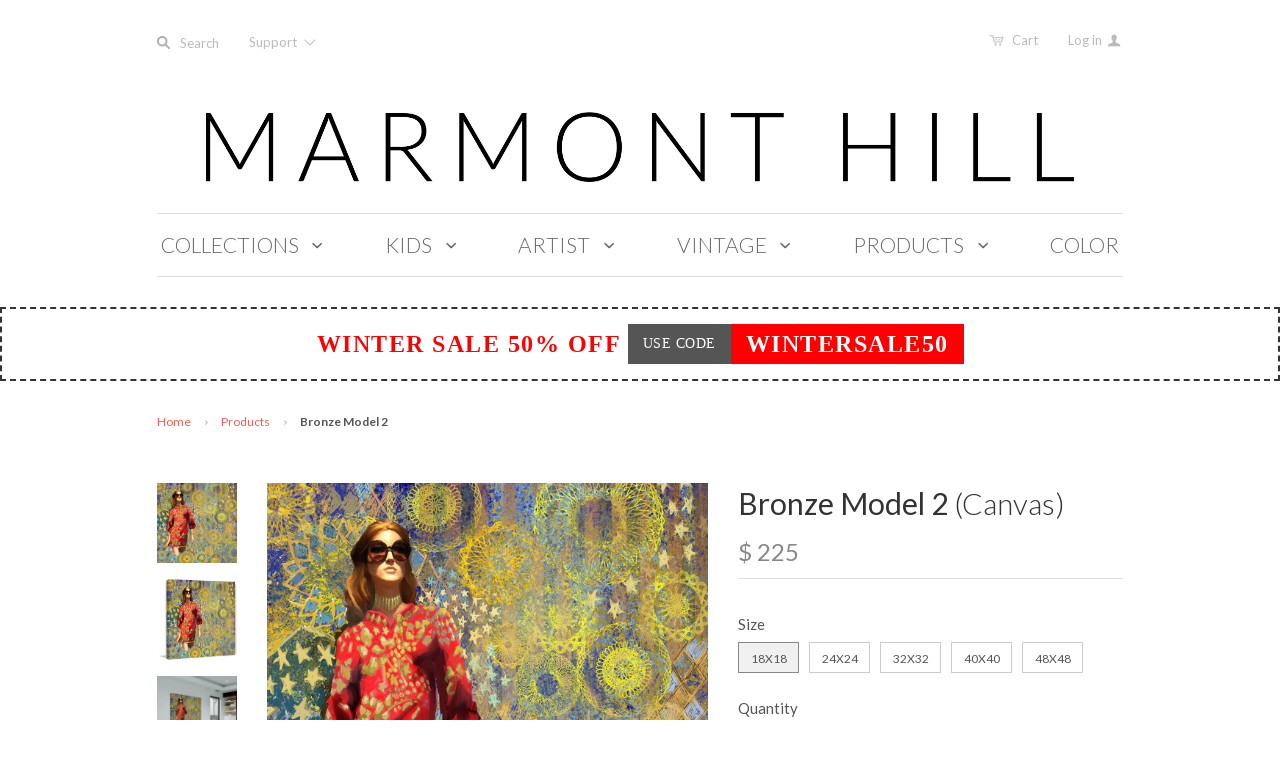

--- FILE ---
content_type: text/html; charset=utf-8
request_url: https://marmonthill.com/products/bronze-model-2
body_size: 26129
content:
<!doctype html>
<!--[if lt IE 7]><html class="no-js ie6 oldie" lang="en"><![endif]-->
<!--[if IE 7]><html class="no-js ie7 oldie" lang="en"><![endif]-->
<!--[if IE 8]><html class="no-js ie8 oldie" lang="en"><![endif]-->
<!--[if gt IE 8]><!--><html class="no-js" lang="en"><!--<![endif]-->
<head>

  

  <meta charset="utf-8" />
  <!--[if IE]><meta http-equiv='X-UA-Compatible' content='IE=edge,chrome=1' /><![endif]-->
  <meta name="p:domain_verify" content="d09e713b556bce0c5b8935ef493481eb"/>

  <title>
    Bronze Model 2 &ndash; Marmont Hill
  </title>

  
  <meta name="description" content="Description: Fine art canvas print from the Marmont Hill Art Collective Artwork by Rick Novak Professionally hand stretched Gallery wrapped in sustainable, non-warping wood Arrives ready to hang Made in the USA Includes a certificate of authenticity Shipping &amp;amp; Returns: Ships in 2-3 Days Shipping &amp;amp; Return Policy" />
  

  <meta name="viewport" content="width=device-width, initial-scale=1.0" />

  <link rel="canonical" href="https://marmonthill.com/products/bronze-model-2" />

  


  <meta property="og:type" content="product" />
  <meta property="og:title" content="Bronze Model 2" />
  
  <meta property="og:image" content="http://marmonthill.com/cdn/shop/products/ET-MWW-KN-362-C_b_grande.jpg?v=1452614922" />
  <meta property="og:image:secure_url" content="https://marmonthill.com/cdn/shop/products/ET-MWW-KN-362-C_b_grande.jpg?v=1452614922" />
  
  <meta property="og:image" content="http://marmonthill.com/cdn/shop/products/ET-MWW-KN-362-C_a_grande.jpg?v=1452614941" />
  <meta property="og:image:secure_url" content="https://marmonthill.com/cdn/shop/products/ET-MWW-KN-362-C_a_grande.jpg?v=1452614941" />
  
  <meta property="og:image" content="http://marmonthill.com/cdn/shop/products/ET-MWW-KN-362-C_c_grande.jpg?v=1452614961" />
  <meta property="og:image:secure_url" content="https://marmonthill.com/cdn/shop/products/ET-MWW-KN-362-C_c_grande.jpg?v=1452614961" />
  
  <meta property="og:image" content="http://marmonthill.com/cdn/shop/products/ET-MWW-KN-362-C_d_grande.jpg?v=1452614970" />
  <meta property="og:image:secure_url" content="https://marmonthill.com/cdn/shop/products/ET-MWW-KN-362-C_d_grande.jpg?v=1452614970" />
  
  <meta property="og:image" content="http://marmonthill.com/cdn/shop/products/ET-MWW-KN-362-C_e_grande.jpg?v=1452614976" />
  <meta property="og:image:secure_url" content="https://marmonthill.com/cdn/shop/products/ET-MWW-KN-362-C_e_grande.jpg?v=1452614976" />
  
  <meta property="og:image" content="http://marmonthill.com/cdn/shop/products/ET-MWW-KN-362-C_f_grande.jpg?v=1452614986" />
  <meta property="og:image:secure_url" content="https://marmonthill.com/cdn/shop/products/ET-MWW-KN-362-C_f_grande.jpg?v=1452614986" />
  
  <meta property="og:image" content="http://marmonthill.com/cdn/shop/products/MH-FMKIT-02-C_g_928898cb-9de0-480f-8382-322ae09ff262_grande.jpg?v=1452614990" />
  <meta property="og:image:secure_url" content="https://marmonthill.com/cdn/shop/products/MH-FMKIT-02-C_g_928898cb-9de0-480f-8382-322ae09ff262_grande.jpg?v=1452614990" />
  
  <meta property="og:price:amount" content="225" />
  <meta property="og:price:currency" content="USD" />



<meta property="og:description" content="Description: Fine art canvas print from the Marmont Hill Art Collective Artwork by Rick Novak Professionally hand stretched Gallery wrapped in sustainable, non-warping wood Arrives ready to hang Made in the USA Includes a certificate of authenticity Shipping &amp;amp; Returns: Ships in 2-3 Days Shipping &amp;amp; Return Policy" />

<meta property="og:url" content="https://marmonthill.com/products/bronze-model-2" />
<meta property="og:site_name" content="Marmont Hill" />

  


<meta name="twitter:card" content="summary">


  <meta name="twitter:title" content="Bronze Model 2">
  <meta name="twitter:description" content="Description:

Fine art canvas print from the Marmont Hill Art Collective
Artwork by Rick Novak
Professionally hand stretched
Gallery wrapped in sustainable, non-warping wood
Arrives ready to hang
Made in the USA
Includes a certificate of authenticity

Shipping &amp;amp; Returns:

Ships in 2-3 Days
Shipping &amp;amp; Return Policy here

">
  <meta name="twitter:image" content="https://marmonthill.com/cdn/shop/products/ET-MWW-KN-362-C_b_medium.jpg?v=1452614922">
  <meta name="twitter:image:width" content="240">
  <meta name="twitter:image:height" content="240">


  <link rel="stylesheet" href="//maxcdn.bootstrapcdn.com/font-awesome/4.3.0/css/font-awesome.min.css">

  <!-- iCon Font -->
  <link href="//marmonthill.com/cdn/shop/t/20/assets/fontello.css?v=165380623728213921841700615119" rel="stylesheet" type="text/css" media="all" />
  <link href="//marmonthill.com/cdn/shop/t/20/assets/animation.css?v=73113792590508383311489399151" rel="stylesheet" type="text/css" media="all" />
  <!--[if IE 7]><link href="//marmonthill.com/cdn/shop/t/20/assets/fontello-ie7.css?v=29476517392269008371489399153" rel="stylesheet" type="text/css" media="all" /><![endif]-->
  <!-- End iCon Font -->
  <link href="//marmonthill.com/cdn/shop/t/20/assets/jquery.selectBoxIt.css?v=173555774284650168291489399128" rel="stylesheet" type="text/css" media="all" />

  <link href="//marmonthill.com/cdn/shop/t/20/assets/owl.carousel.css?v=35567916831622106411700615119" rel="stylesheet" type="text/css" media="all" />
  <link href="//marmonthill.com/cdn/shop/t/20/assets/owl.theme.css?v=195" rel="stylesheet" type="text/css" media="all" />
  <link href="//marmonthill.com/cdn/shop/t/20/assets/owl.transitions.css?v=29032555730785394051489399132" rel="stylesheet" type="text/css" media="all" />
  <link href="//cdnjs.cloudflare.com/ajax/libs/magnific-popup.js/1.1.0/magnific-popup.min.css" rel="stylesheet" type="text/css" media="all" />
  <link href="//marmonthill.com/cdn/shop/t/20/assets/styles.scss.css?v=61344443457048668391700615120" rel="stylesheet" type="text/css" media="all" />
  <link href="//marmonthill.com/cdn/shop/t/20/assets/custom-stylesheet.css?v=80191210606037460561766257184" rel="stylesheet" type="text/css" media="all" />
  <link href="//marmonthill.com/cdn/shop/t/20/assets/responsive.css?v=20474341379587860191522290651" rel="stylesheet" type="text/css" media="all" />
  <link href="//marmonthill.com/cdn/shop/t/20/assets/social-buttons.scss.css?v=161172124236164848161489399155" rel="stylesheet" type="text/css" media="all" />
  <link href="//marmonthill.com/cdn/shop/t/20/assets/swatch.css?v=143821441055774332251489399156" rel="stylesheet" type="text/css" media="all" />
  <link href="//marmonthill.com/cdn/shop/t/20/assets/custom-responsive.css?v=34873765589540857381493089859" rel="stylesheet" type="text/css" media="all" />

  
  <link rel="stylesheet" type="text/css" href="//fonts.googleapis.com/css?family=Lato:300,400,700">
  
  
  <link rel="stylesheet" type="text/css" href="//fonts.googleapis.com/css?family=Lato:300,400,700">
  
  <script src="//marmonthill.com/cdn/shop/t/20/assets/html5shiv.js?v=107268875627107148941489399125" type="text/javascript"></script>

  <script>window.performance && window.performance.mark && window.performance.mark('shopify.content_for_header.start');</script><meta id="shopify-digital-wallet" name="shopify-digital-wallet" content="/6544217/digital_wallets/dialog">
<meta name="shopify-checkout-api-token" content="2f87ddb9b967a8d138727a669d691f87">
<link rel="alternate" type="application/json+oembed" href="https://marmonthill.com/products/bronze-model-2.oembed">
<script async="async" src="/checkouts/internal/preloads.js?locale=en-US"></script>
<link rel="preconnect" href="https://shop.app" crossorigin="anonymous">
<script async="async" src="https://shop.app/checkouts/internal/preloads.js?locale=en-US&shop_id=6544217" crossorigin="anonymous"></script>
<script id="shopify-features" type="application/json">{"accessToken":"2f87ddb9b967a8d138727a669d691f87","betas":["rich-media-storefront-analytics"],"domain":"marmonthill.com","predictiveSearch":true,"shopId":6544217,"locale":"en"}</script>
<script>var Shopify = Shopify || {};
Shopify.shop = "marmonthill.myshopify.com";
Shopify.locale = "en";
Shopify.currency = {"active":"USD","rate":"1.0"};
Shopify.country = "US";
Shopify.theme = {"name":"Marmont-Hill V.1.2.8 (Ver 21-2)","id":169118734,"schema_name":null,"schema_version":null,"theme_store_id":null,"role":"main"};
Shopify.theme.handle = "null";
Shopify.theme.style = {"id":null,"handle":null};
Shopify.cdnHost = "marmonthill.com/cdn";
Shopify.routes = Shopify.routes || {};
Shopify.routes.root = "/";</script>
<script type="module">!function(o){(o.Shopify=o.Shopify||{}).modules=!0}(window);</script>
<script>!function(o){function n(){var o=[];function n(){o.push(Array.prototype.slice.apply(arguments))}return n.q=o,n}var t=o.Shopify=o.Shopify||{};t.loadFeatures=n(),t.autoloadFeatures=n()}(window);</script>
<script>
  window.ShopifyPay = window.ShopifyPay || {};
  window.ShopifyPay.apiHost = "shop.app\/pay";
  window.ShopifyPay.redirectState = null;
</script>
<script id="shop-js-analytics" type="application/json">{"pageType":"product"}</script>
<script defer="defer" async type="module" src="//marmonthill.com/cdn/shopifycloud/shop-js/modules/v2/client.init-shop-cart-sync_BApSsMSl.en.esm.js"></script>
<script defer="defer" async type="module" src="//marmonthill.com/cdn/shopifycloud/shop-js/modules/v2/chunk.common_CBoos6YZ.esm.js"></script>
<script type="module">
  await import("//marmonthill.com/cdn/shopifycloud/shop-js/modules/v2/client.init-shop-cart-sync_BApSsMSl.en.esm.js");
await import("//marmonthill.com/cdn/shopifycloud/shop-js/modules/v2/chunk.common_CBoos6YZ.esm.js");

  window.Shopify.SignInWithShop?.initShopCartSync?.({"fedCMEnabled":true,"windoidEnabled":true});

</script>
<script>
  window.Shopify = window.Shopify || {};
  if (!window.Shopify.featureAssets) window.Shopify.featureAssets = {};
  window.Shopify.featureAssets['shop-js'] = {"shop-cart-sync":["modules/v2/client.shop-cart-sync_DJczDl9f.en.esm.js","modules/v2/chunk.common_CBoos6YZ.esm.js"],"init-fed-cm":["modules/v2/client.init-fed-cm_BzwGC0Wi.en.esm.js","modules/v2/chunk.common_CBoos6YZ.esm.js"],"init-windoid":["modules/v2/client.init-windoid_BS26ThXS.en.esm.js","modules/v2/chunk.common_CBoos6YZ.esm.js"],"init-shop-email-lookup-coordinator":["modules/v2/client.init-shop-email-lookup-coordinator_DFwWcvrS.en.esm.js","modules/v2/chunk.common_CBoos6YZ.esm.js"],"shop-cash-offers":["modules/v2/client.shop-cash-offers_DthCPNIO.en.esm.js","modules/v2/chunk.common_CBoos6YZ.esm.js","modules/v2/chunk.modal_Bu1hFZFC.esm.js"],"shop-button":["modules/v2/client.shop-button_D_JX508o.en.esm.js","modules/v2/chunk.common_CBoos6YZ.esm.js"],"shop-toast-manager":["modules/v2/client.shop-toast-manager_tEhgP2F9.en.esm.js","modules/v2/chunk.common_CBoos6YZ.esm.js"],"avatar":["modules/v2/client.avatar_BTnouDA3.en.esm.js"],"pay-button":["modules/v2/client.pay-button_BuNmcIr_.en.esm.js","modules/v2/chunk.common_CBoos6YZ.esm.js"],"init-shop-cart-sync":["modules/v2/client.init-shop-cart-sync_BApSsMSl.en.esm.js","modules/v2/chunk.common_CBoos6YZ.esm.js"],"shop-login-button":["modules/v2/client.shop-login-button_DwLgFT0K.en.esm.js","modules/v2/chunk.common_CBoos6YZ.esm.js","modules/v2/chunk.modal_Bu1hFZFC.esm.js"],"init-customer-accounts-sign-up":["modules/v2/client.init-customer-accounts-sign-up_TlVCiykN.en.esm.js","modules/v2/client.shop-login-button_DwLgFT0K.en.esm.js","modules/v2/chunk.common_CBoos6YZ.esm.js","modules/v2/chunk.modal_Bu1hFZFC.esm.js"],"init-shop-for-new-customer-accounts":["modules/v2/client.init-shop-for-new-customer-accounts_DrjXSI53.en.esm.js","modules/v2/client.shop-login-button_DwLgFT0K.en.esm.js","modules/v2/chunk.common_CBoos6YZ.esm.js","modules/v2/chunk.modal_Bu1hFZFC.esm.js"],"init-customer-accounts":["modules/v2/client.init-customer-accounts_C0Oh2ljF.en.esm.js","modules/v2/client.shop-login-button_DwLgFT0K.en.esm.js","modules/v2/chunk.common_CBoos6YZ.esm.js","modules/v2/chunk.modal_Bu1hFZFC.esm.js"],"shop-follow-button":["modules/v2/client.shop-follow-button_C5D3XtBb.en.esm.js","modules/v2/chunk.common_CBoos6YZ.esm.js","modules/v2/chunk.modal_Bu1hFZFC.esm.js"],"checkout-modal":["modules/v2/client.checkout-modal_8TC_1FUY.en.esm.js","modules/v2/chunk.common_CBoos6YZ.esm.js","modules/v2/chunk.modal_Bu1hFZFC.esm.js"],"lead-capture":["modules/v2/client.lead-capture_D-pmUjp9.en.esm.js","modules/v2/chunk.common_CBoos6YZ.esm.js","modules/v2/chunk.modal_Bu1hFZFC.esm.js"],"shop-login":["modules/v2/client.shop-login_BmtnoEUo.en.esm.js","modules/v2/chunk.common_CBoos6YZ.esm.js","modules/v2/chunk.modal_Bu1hFZFC.esm.js"],"payment-terms":["modules/v2/client.payment-terms_BHOWV7U_.en.esm.js","modules/v2/chunk.common_CBoos6YZ.esm.js","modules/v2/chunk.modal_Bu1hFZFC.esm.js"]};
</script>
<script id="__st">var __st={"a":6544217,"offset":-18000,"reqid":"f57a59ba-7277-4c19-9b16-191a78327495-1768926410","pageurl":"marmonthill.com\/products\/bronze-model-2","u":"0cbd2cb237a6","p":"product","rtyp":"product","rid":4693136003};</script>
<script>window.ShopifyPaypalV4VisibilityTracking = true;</script>
<script id="captcha-bootstrap">!function(){'use strict';const t='contact',e='account',n='new_comment',o=[[t,t],['blogs',n],['comments',n],[t,'customer']],c=[[e,'customer_login'],[e,'guest_login'],[e,'recover_customer_password'],[e,'create_customer']],r=t=>t.map((([t,e])=>`form[action*='/${t}']:not([data-nocaptcha='true']) input[name='form_type'][value='${e}']`)).join(','),a=t=>()=>t?[...document.querySelectorAll(t)].map((t=>t.form)):[];function s(){const t=[...o],e=r(t);return a(e)}const i='password',u='form_key',d=['recaptcha-v3-token','g-recaptcha-response','h-captcha-response',i],f=()=>{try{return window.sessionStorage}catch{return}},m='__shopify_v',_=t=>t.elements[u];function p(t,e,n=!1){try{const o=window.sessionStorage,c=JSON.parse(o.getItem(e)),{data:r}=function(t){const{data:e,action:n}=t;return t[m]||n?{data:e,action:n}:{data:t,action:n}}(c);for(const[e,n]of Object.entries(r))t.elements[e]&&(t.elements[e].value=n);n&&o.removeItem(e)}catch(o){console.error('form repopulation failed',{error:o})}}const l='form_type',E='cptcha';function T(t){t.dataset[E]=!0}const w=window,h=w.document,L='Shopify',v='ce_forms',y='captcha';let A=!1;((t,e)=>{const n=(g='f06e6c50-85a8-45c8-87d0-21a2b65856fe',I='https://cdn.shopify.com/shopifycloud/storefront-forms-hcaptcha/ce_storefront_forms_captcha_hcaptcha.v1.5.2.iife.js',D={infoText:'Protected by hCaptcha',privacyText:'Privacy',termsText:'Terms'},(t,e,n)=>{const o=w[L][v],c=o.bindForm;if(c)return c(t,g,e,D).then(n);var r;o.q.push([[t,g,e,D],n]),r=I,A||(h.body.append(Object.assign(h.createElement('script'),{id:'captcha-provider',async:!0,src:r})),A=!0)});var g,I,D;w[L]=w[L]||{},w[L][v]=w[L][v]||{},w[L][v].q=[],w[L][y]=w[L][y]||{},w[L][y].protect=function(t,e){n(t,void 0,e),T(t)},Object.freeze(w[L][y]),function(t,e,n,w,h,L){const[v,y,A,g]=function(t,e,n){const i=e?o:[],u=t?c:[],d=[...i,...u],f=r(d),m=r(i),_=r(d.filter((([t,e])=>n.includes(e))));return[a(f),a(m),a(_),s()]}(w,h,L),I=t=>{const e=t.target;return e instanceof HTMLFormElement?e:e&&e.form},D=t=>v().includes(t);t.addEventListener('submit',(t=>{const e=I(t);if(!e)return;const n=D(e)&&!e.dataset.hcaptchaBound&&!e.dataset.recaptchaBound,o=_(e),c=g().includes(e)&&(!o||!o.value);(n||c)&&t.preventDefault(),c&&!n&&(function(t){try{if(!f())return;!function(t){const e=f();if(!e)return;const n=_(t);if(!n)return;const o=n.value;o&&e.removeItem(o)}(t);const e=Array.from(Array(32),(()=>Math.random().toString(36)[2])).join('');!function(t,e){_(t)||t.append(Object.assign(document.createElement('input'),{type:'hidden',name:u})),t.elements[u].value=e}(t,e),function(t,e){const n=f();if(!n)return;const o=[...t.querySelectorAll(`input[type='${i}']`)].map((({name:t})=>t)),c=[...d,...o],r={};for(const[a,s]of new FormData(t).entries())c.includes(a)||(r[a]=s);n.setItem(e,JSON.stringify({[m]:1,action:t.action,data:r}))}(t,e)}catch(e){console.error('failed to persist form',e)}}(e),e.submit())}));const S=(t,e)=>{t&&!t.dataset[E]&&(n(t,e.some((e=>e===t))),T(t))};for(const o of['focusin','change'])t.addEventListener(o,(t=>{const e=I(t);D(e)&&S(e,y())}));const B=e.get('form_key'),M=e.get(l),P=B&&M;t.addEventListener('DOMContentLoaded',(()=>{const t=y();if(P)for(const e of t)e.elements[l].value===M&&p(e,B);[...new Set([...A(),...v().filter((t=>'true'===t.dataset.shopifyCaptcha))])].forEach((e=>S(e,t)))}))}(h,new URLSearchParams(w.location.search),n,t,e,['guest_login'])})(!0,!0)}();</script>
<script integrity="sha256-4kQ18oKyAcykRKYeNunJcIwy7WH5gtpwJnB7kiuLZ1E=" data-source-attribution="shopify.loadfeatures" defer="defer" src="//marmonthill.com/cdn/shopifycloud/storefront/assets/storefront/load_feature-a0a9edcb.js" crossorigin="anonymous"></script>
<script crossorigin="anonymous" defer="defer" src="//marmonthill.com/cdn/shopifycloud/storefront/assets/shopify_pay/storefront-65b4c6d7.js?v=20250812"></script>
<script data-source-attribution="shopify.dynamic_checkout.dynamic.init">var Shopify=Shopify||{};Shopify.PaymentButton=Shopify.PaymentButton||{isStorefrontPortableWallets:!0,init:function(){window.Shopify.PaymentButton.init=function(){};var t=document.createElement("script");t.src="https://marmonthill.com/cdn/shopifycloud/portable-wallets/latest/portable-wallets.en.js",t.type="module",document.head.appendChild(t)}};
</script>
<script data-source-attribution="shopify.dynamic_checkout.buyer_consent">
  function portableWalletsHideBuyerConsent(e){var t=document.getElementById("shopify-buyer-consent"),n=document.getElementById("shopify-subscription-policy-button");t&&n&&(t.classList.add("hidden"),t.setAttribute("aria-hidden","true"),n.removeEventListener("click",e))}function portableWalletsShowBuyerConsent(e){var t=document.getElementById("shopify-buyer-consent"),n=document.getElementById("shopify-subscription-policy-button");t&&n&&(t.classList.remove("hidden"),t.removeAttribute("aria-hidden"),n.addEventListener("click",e))}window.Shopify?.PaymentButton&&(window.Shopify.PaymentButton.hideBuyerConsent=portableWalletsHideBuyerConsent,window.Shopify.PaymentButton.showBuyerConsent=portableWalletsShowBuyerConsent);
</script>
<script data-source-attribution="shopify.dynamic_checkout.cart.bootstrap">document.addEventListener("DOMContentLoaded",(function(){function t(){return document.querySelector("shopify-accelerated-checkout-cart, shopify-accelerated-checkout")}if(t())Shopify.PaymentButton.init();else{new MutationObserver((function(e,n){t()&&(Shopify.PaymentButton.init(),n.disconnect())})).observe(document.body,{childList:!0,subtree:!0})}}));
</script>
<link id="shopify-accelerated-checkout-styles" rel="stylesheet" media="screen" href="https://marmonthill.com/cdn/shopifycloud/portable-wallets/latest/accelerated-checkout-backwards-compat.css" crossorigin="anonymous">
<style id="shopify-accelerated-checkout-cart">
        #shopify-buyer-consent {
  margin-top: 1em;
  display: inline-block;
  width: 100%;
}

#shopify-buyer-consent.hidden {
  display: none;
}

#shopify-subscription-policy-button {
  background: none;
  border: none;
  padding: 0;
  text-decoration: underline;
  font-size: inherit;
  cursor: pointer;
}

#shopify-subscription-policy-button::before {
  box-shadow: none;
}

      </style>

<script>window.performance && window.performance.mark && window.performance.mark('shopify.content_for_header.end');</script>

  <script src="//ajax.googleapis.com/ajax/libs/jquery/1.11.1/jquery.min.js" type="text/javascript"></script>
  <script src="//ajax.googleapis.com/ajax/libs/jqueryui/1.9.2/jquery-ui.min.js"></script>

  <script src="//marmonthill.com/cdn/shop/t/20/assets/jquery-migrate-1.2.0.min.js?v=151440869064874006631489399127" type="text/javascript"></script>

  <script src="//marmonthill.com/cdn/shopifycloud/storefront/assets/themes_support/option_selection-b017cd28.js" type="text/javascript"></script>
  <script src="//marmonthill.com/cdn/shopifycloud/storefront/assets/themes_support/api.jquery-7ab1a3a4.js" type="text/javascript"></script>

  
  <!-- Owl Carousel -->
  <script src="//marmonthill.com/cdn/shop/t/20/assets/owl.carousel.js?v=93788819438326194871489399132" type="text/javascript"></script>

  <!-- End Owl Carousel -->
  <!-- popup -->
  <script src="//cdnjs.cloudflare.com/ajax/libs/magnific-popup.js/1.1.0/jquery.magnific-popup.min.js" type="text/javascript"></script>

  <!--end popup -->
  <script src="//marmonthill.com/cdn/shop/t/20/assets/jquery.selectBoxIt.js?v=128214949162783442071489399129" type="text/javascript"></script>

  <script src="//marmonthill.com/cdn/shop/t/20/assets/scripts.js?v=79198299940272353731489466913" type="text/javascript"></script>
  <script src="//marmonthill.com/cdn/shop/t/20/assets/social-buttons.js?v=11321258142971877191489399155" type="text/javascript"></script>
  <script src="//cdnjs.cloudflare.com/ajax/libs/jquery-cookie/1.4.1/jquery.cookie.min.js" type="text/javascript"></script>

  <!-- Facebook Pixel Code -->
<script>
  !function(f,b,e,v,n,t,s){if(f.fbq)return;n=f.fbq=function(){n.callMethod?
    n.callMethod.apply(n,arguments):n.queue.push(arguments)};if(!f._fbq)f._fbq=n;
                           n.push=n;n.loaded=!0;n.version='2.0';n.queue=[];t=b.createElement(e);t.async=!0;
                           t.src=v;s=b.getElementsByTagName(e)[0];s.parentNode.insertBefore(t,s)}(window,
                                                                                                  document,'script','https://connect.facebook.net/en_US/fbevents.js');

  fbq('init', '1100996099923869');
  fbq('track', "PageView");


  // ViewContent
  // Track key page views (ex: product page, landing page or article)

  fbq('track', 'ViewContent');
 


  // Search
  // Track searches on your website (ex. product searches)
   


  // AddToCart
  // Track when items are added to a shopping cart (ex. click/landing page on Add to Cart button)

    fbq('track', 'AddToCart');
    


    // AddToWishlist
    // Track when items are added to a wishlist (ex. click/landing page on Add to Wishlist button)
    fbq('track', 'AddToWishlist');


    // InitiateCheckout
    // Track when people enter the checkout flow (ex. click/landing page on checkout button)
    


    // AddPaymentInfo
    // Track when payment information is added in the checkout flow (ex. click/landing page on billing info)
    fbq('track', 'AddPaymentInfo');


    // Purchase
    // Track purchases or checkout flow completions (ex. landing on "Thank You" or confirmation page)
    fbq('track', 'Purchase', {value: '1.00', currency: 'USD'});


    // Lead
    // Track when a user expresses interest in your offering (ex. form submission, sign up for trial, landing on pricing page)
   

    // CompleteRegistration
    // Track when a registration form is completed (ex. complete subscription, sign up for a service)
   

    // Other
    // 
    fbq('track', 'Other');

</script>

<noscript><img height="1" width="1" style="display:none"
               src="https://www.facebook.com/tr?id=1100996099923869&ev=PageView&noscript=1"
               /></noscript>
<!-- End Facebook Pixel Code -->

  

<link href="https://monorail-edge.shopifysvc.com" rel="dns-prefetch">
<script>(function(){if ("sendBeacon" in navigator && "performance" in window) {try {var session_token_from_headers = performance.getEntriesByType('navigation')[0].serverTiming.find(x => x.name == '_s').description;} catch {var session_token_from_headers = undefined;}var session_cookie_matches = document.cookie.match(/_shopify_s=([^;]*)/);var session_token_from_cookie = session_cookie_matches && session_cookie_matches.length === 2 ? session_cookie_matches[1] : "";var session_token = session_token_from_headers || session_token_from_cookie || "";function handle_abandonment_event(e) {var entries = performance.getEntries().filter(function(entry) {return /monorail-edge.shopifysvc.com/.test(entry.name);});if (!window.abandonment_tracked && entries.length === 0) {window.abandonment_tracked = true;var currentMs = Date.now();var navigation_start = performance.timing.navigationStart;var payload = {shop_id: 6544217,url: window.location.href,navigation_start,duration: currentMs - navigation_start,session_token,page_type: "product"};window.navigator.sendBeacon("https://monorail-edge.shopifysvc.com/v1/produce", JSON.stringify({schema_id: "online_store_buyer_site_abandonment/1.1",payload: payload,metadata: {event_created_at_ms: currentMs,event_sent_at_ms: currentMs}}));}}window.addEventListener('pagehide', handle_abandonment_event);}}());</script>
<script id="web-pixels-manager-setup">(function e(e,d,r,n,o){if(void 0===o&&(o={}),!Boolean(null===(a=null===(i=window.Shopify)||void 0===i?void 0:i.analytics)||void 0===a?void 0:a.replayQueue)){var i,a;window.Shopify=window.Shopify||{};var t=window.Shopify;t.analytics=t.analytics||{};var s=t.analytics;s.replayQueue=[],s.publish=function(e,d,r){return s.replayQueue.push([e,d,r]),!0};try{self.performance.mark("wpm:start")}catch(e){}var l=function(){var e={modern:/Edge?\/(1{2}[4-9]|1[2-9]\d|[2-9]\d{2}|\d{4,})\.\d+(\.\d+|)|Firefox\/(1{2}[4-9]|1[2-9]\d|[2-9]\d{2}|\d{4,})\.\d+(\.\d+|)|Chrom(ium|e)\/(9{2}|\d{3,})\.\d+(\.\d+|)|(Maci|X1{2}).+ Version\/(15\.\d+|(1[6-9]|[2-9]\d|\d{3,})\.\d+)([,.]\d+|)( \(\w+\)|)( Mobile\/\w+|) Safari\/|Chrome.+OPR\/(9{2}|\d{3,})\.\d+\.\d+|(CPU[ +]OS|iPhone[ +]OS|CPU[ +]iPhone|CPU IPhone OS|CPU iPad OS)[ +]+(15[._]\d+|(1[6-9]|[2-9]\d|\d{3,})[._]\d+)([._]\d+|)|Android:?[ /-](13[3-9]|1[4-9]\d|[2-9]\d{2}|\d{4,})(\.\d+|)(\.\d+|)|Android.+Firefox\/(13[5-9]|1[4-9]\d|[2-9]\d{2}|\d{4,})\.\d+(\.\d+|)|Android.+Chrom(ium|e)\/(13[3-9]|1[4-9]\d|[2-9]\d{2}|\d{4,})\.\d+(\.\d+|)|SamsungBrowser\/([2-9]\d|\d{3,})\.\d+/,legacy:/Edge?\/(1[6-9]|[2-9]\d|\d{3,})\.\d+(\.\d+|)|Firefox\/(5[4-9]|[6-9]\d|\d{3,})\.\d+(\.\d+|)|Chrom(ium|e)\/(5[1-9]|[6-9]\d|\d{3,})\.\d+(\.\d+|)([\d.]+$|.*Safari\/(?![\d.]+ Edge\/[\d.]+$))|(Maci|X1{2}).+ Version\/(10\.\d+|(1[1-9]|[2-9]\d|\d{3,})\.\d+)([,.]\d+|)( \(\w+\)|)( Mobile\/\w+|) Safari\/|Chrome.+OPR\/(3[89]|[4-9]\d|\d{3,})\.\d+\.\d+|(CPU[ +]OS|iPhone[ +]OS|CPU[ +]iPhone|CPU IPhone OS|CPU iPad OS)[ +]+(10[._]\d+|(1[1-9]|[2-9]\d|\d{3,})[._]\d+)([._]\d+|)|Android:?[ /-](13[3-9]|1[4-9]\d|[2-9]\d{2}|\d{4,})(\.\d+|)(\.\d+|)|Mobile Safari.+OPR\/([89]\d|\d{3,})\.\d+\.\d+|Android.+Firefox\/(13[5-9]|1[4-9]\d|[2-9]\d{2}|\d{4,})\.\d+(\.\d+|)|Android.+Chrom(ium|e)\/(13[3-9]|1[4-9]\d|[2-9]\d{2}|\d{4,})\.\d+(\.\d+|)|Android.+(UC? ?Browser|UCWEB|U3)[ /]?(15\.([5-9]|\d{2,})|(1[6-9]|[2-9]\d|\d{3,})\.\d+)\.\d+|SamsungBrowser\/(5\.\d+|([6-9]|\d{2,})\.\d+)|Android.+MQ{2}Browser\/(14(\.(9|\d{2,})|)|(1[5-9]|[2-9]\d|\d{3,})(\.\d+|))(\.\d+|)|K[Aa][Ii]OS\/(3\.\d+|([4-9]|\d{2,})\.\d+)(\.\d+|)/},d=e.modern,r=e.legacy,n=navigator.userAgent;return n.match(d)?"modern":n.match(r)?"legacy":"unknown"}(),u="modern"===l?"modern":"legacy",c=(null!=n?n:{modern:"",legacy:""})[u],f=function(e){return[e.baseUrl,"/wpm","/b",e.hashVersion,"modern"===e.buildTarget?"m":"l",".js"].join("")}({baseUrl:d,hashVersion:r,buildTarget:u}),m=function(e){var d=e.version,r=e.bundleTarget,n=e.surface,o=e.pageUrl,i=e.monorailEndpoint;return{emit:function(e){var a=e.status,t=e.errorMsg,s=(new Date).getTime(),l=JSON.stringify({metadata:{event_sent_at_ms:s},events:[{schema_id:"web_pixels_manager_load/3.1",payload:{version:d,bundle_target:r,page_url:o,status:a,surface:n,error_msg:t},metadata:{event_created_at_ms:s}}]});if(!i)return console&&console.warn&&console.warn("[Web Pixels Manager] No Monorail endpoint provided, skipping logging."),!1;try{return self.navigator.sendBeacon.bind(self.navigator)(i,l)}catch(e){}var u=new XMLHttpRequest;try{return u.open("POST",i,!0),u.setRequestHeader("Content-Type","text/plain"),u.send(l),!0}catch(e){return console&&console.warn&&console.warn("[Web Pixels Manager] Got an unhandled error while logging to Monorail."),!1}}}}({version:r,bundleTarget:l,surface:e.surface,pageUrl:self.location.href,monorailEndpoint:e.monorailEndpoint});try{o.browserTarget=l,function(e){var d=e.src,r=e.async,n=void 0===r||r,o=e.onload,i=e.onerror,a=e.sri,t=e.scriptDataAttributes,s=void 0===t?{}:t,l=document.createElement("script"),u=document.querySelector("head"),c=document.querySelector("body");if(l.async=n,l.src=d,a&&(l.integrity=a,l.crossOrigin="anonymous"),s)for(var f in s)if(Object.prototype.hasOwnProperty.call(s,f))try{l.dataset[f]=s[f]}catch(e){}if(o&&l.addEventListener("load",o),i&&l.addEventListener("error",i),u)u.appendChild(l);else{if(!c)throw new Error("Did not find a head or body element to append the script");c.appendChild(l)}}({src:f,async:!0,onload:function(){if(!function(){var e,d;return Boolean(null===(d=null===(e=window.Shopify)||void 0===e?void 0:e.analytics)||void 0===d?void 0:d.initialized)}()){var d=window.webPixelsManager.init(e)||void 0;if(d){var r=window.Shopify.analytics;r.replayQueue.forEach((function(e){var r=e[0],n=e[1],o=e[2];d.publishCustomEvent(r,n,o)})),r.replayQueue=[],r.publish=d.publishCustomEvent,r.visitor=d.visitor,r.initialized=!0}}},onerror:function(){return m.emit({status:"failed",errorMsg:"".concat(f," has failed to load")})},sri:function(e){var d=/^sha384-[A-Za-z0-9+/=]+$/;return"string"==typeof e&&d.test(e)}(c)?c:"",scriptDataAttributes:o}),m.emit({status:"loading"})}catch(e){m.emit({status:"failed",errorMsg:(null==e?void 0:e.message)||"Unknown error"})}}})({shopId: 6544217,storefrontBaseUrl: "https://marmonthill.com",extensionsBaseUrl: "https://extensions.shopifycdn.com/cdn/shopifycloud/web-pixels-manager",monorailEndpoint: "https://monorail-edge.shopifysvc.com/unstable/produce_batch",surface: "storefront-renderer",enabledBetaFlags: ["2dca8a86"],webPixelsConfigList: [{"id":"139460883","eventPayloadVersion":"v1","runtimeContext":"LAX","scriptVersion":"1","type":"CUSTOM","privacyPurposes":["MARKETING"],"name":"Meta pixel (migrated)"},{"id":"149881107","eventPayloadVersion":"v1","runtimeContext":"LAX","scriptVersion":"1","type":"CUSTOM","privacyPurposes":["ANALYTICS"],"name":"Google Analytics tag (migrated)"},{"id":"shopify-app-pixel","configuration":"{}","eventPayloadVersion":"v1","runtimeContext":"STRICT","scriptVersion":"0450","apiClientId":"shopify-pixel","type":"APP","privacyPurposes":["ANALYTICS","MARKETING"]},{"id":"shopify-custom-pixel","eventPayloadVersion":"v1","runtimeContext":"LAX","scriptVersion":"0450","apiClientId":"shopify-pixel","type":"CUSTOM","privacyPurposes":["ANALYTICS","MARKETING"]}],isMerchantRequest: false,initData: {"shop":{"name":"Marmont Hill","paymentSettings":{"currencyCode":"USD"},"myshopifyDomain":"marmonthill.myshopify.com","countryCode":"US","storefrontUrl":"https:\/\/marmonthill.com"},"customer":null,"cart":null,"checkout":null,"productVariants":[{"price":{"amount":225.0,"currencyCode":"USD"},"product":{"title":"Bronze Model 2","vendor":"Marmont Hill","id":"4693136003","untranslatedTitle":"Bronze Model 2","url":"\/products\/bronze-model-2","type":""},"id":"14413856067","image":{"src":"\/\/marmonthill.com\/cdn\/shop\/products\/ET-MWW-KN-362-C_b.jpg?v=1452614922"},"sku":"ET-MWW-KN-362-C-18","title":"Red \/ 18x18","untranslatedTitle":"Red \/ 18x18"},{"price":{"amount":327.0,"currencyCode":"USD"},"product":{"title":"Bronze Model 2","vendor":"Marmont Hill","id":"4693136003","untranslatedTitle":"Bronze Model 2","url":"\/products\/bronze-model-2","type":""},"id":"14413856131","image":{"src":"\/\/marmonthill.com\/cdn\/shop\/products\/ET-MWW-KN-362-C_b.jpg?v=1452614922"},"sku":"ET-MWW-KN-362-C-24","title":"Red \/ 24x24","untranslatedTitle":"Red \/ 24x24"},{"price":{"amount":371.0,"currencyCode":"USD"},"product":{"title":"Bronze Model 2","vendor":"Marmont Hill","id":"4693136003","untranslatedTitle":"Bronze Model 2","url":"\/products\/bronze-model-2","type":""},"id":"14413856195","image":{"src":"\/\/marmonthill.com\/cdn\/shop\/products\/ET-MWW-KN-362-C_b.jpg?v=1452614922"},"sku":"ET-MWW-KN-362-C-32","title":"Red \/ 32x32","untranslatedTitle":"Red \/ 32x32"},{"price":{"amount":464.0,"currencyCode":"USD"},"product":{"title":"Bronze Model 2","vendor":"Marmont Hill","id":"4693136003","untranslatedTitle":"Bronze Model 2","url":"\/products\/bronze-model-2","type":""},"id":"14413856259","image":{"src":"\/\/marmonthill.com\/cdn\/shop\/products\/ET-MWW-KN-362-C_b.jpg?v=1452614922"},"sku":"ET-MWW-KN-362-C-40","title":"Red \/ 40x40","untranslatedTitle":"Red \/ 40x40"},{"price":{"amount":638.0,"currencyCode":"USD"},"product":{"title":"Bronze Model 2","vendor":"Marmont Hill","id":"4693136003","untranslatedTitle":"Bronze Model 2","url":"\/products\/bronze-model-2","type":""},"id":"14413856323","image":{"src":"\/\/marmonthill.com\/cdn\/shop\/products\/ET-MWW-KN-362-C_b.jpg?v=1452614922"},"sku":"ET-MWW-KN-362-C-48","title":"Red \/ 48x48","untranslatedTitle":"Red \/ 48x48"}],"purchasingCompany":null},},"https://marmonthill.com/cdn","fcfee988w5aeb613cpc8e4bc33m6693e112",{"modern":"","legacy":""},{"shopId":"6544217","storefrontBaseUrl":"https:\/\/marmonthill.com","extensionBaseUrl":"https:\/\/extensions.shopifycdn.com\/cdn\/shopifycloud\/web-pixels-manager","surface":"storefront-renderer","enabledBetaFlags":"[\"2dca8a86\"]","isMerchantRequest":"false","hashVersion":"fcfee988w5aeb613cpc8e4bc33m6693e112","publish":"custom","events":"[[\"page_viewed\",{}],[\"product_viewed\",{\"productVariant\":{\"price\":{\"amount\":225.0,\"currencyCode\":\"USD\"},\"product\":{\"title\":\"Bronze Model 2\",\"vendor\":\"Marmont Hill\",\"id\":\"4693136003\",\"untranslatedTitle\":\"Bronze Model 2\",\"url\":\"\/products\/bronze-model-2\",\"type\":\"\"},\"id\":\"14413856067\",\"image\":{\"src\":\"\/\/marmonthill.com\/cdn\/shop\/products\/ET-MWW-KN-362-C_b.jpg?v=1452614922\"},\"sku\":\"ET-MWW-KN-362-C-18\",\"title\":\"Red \/ 18x18\",\"untranslatedTitle\":\"Red \/ 18x18\"}}]]"});</script><script>
  window.ShopifyAnalytics = window.ShopifyAnalytics || {};
  window.ShopifyAnalytics.meta = window.ShopifyAnalytics.meta || {};
  window.ShopifyAnalytics.meta.currency = 'USD';
  var meta = {"product":{"id":4693136003,"gid":"gid:\/\/shopify\/Product\/4693136003","vendor":"Marmont Hill","type":"","handle":"bronze-model-2","variants":[{"id":14413856067,"price":22500,"name":"Bronze Model 2 - Red \/ 18x18","public_title":"Red \/ 18x18","sku":"ET-MWW-KN-362-C-18"},{"id":14413856131,"price":32700,"name":"Bronze Model 2 - Red \/ 24x24","public_title":"Red \/ 24x24","sku":"ET-MWW-KN-362-C-24"},{"id":14413856195,"price":37100,"name":"Bronze Model 2 - Red \/ 32x32","public_title":"Red \/ 32x32","sku":"ET-MWW-KN-362-C-32"},{"id":14413856259,"price":46400,"name":"Bronze Model 2 - Red \/ 40x40","public_title":"Red \/ 40x40","sku":"ET-MWW-KN-362-C-40"},{"id":14413856323,"price":63800,"name":"Bronze Model 2 - Red \/ 48x48","public_title":"Red \/ 48x48","sku":"ET-MWW-KN-362-C-48"}],"remote":false},"page":{"pageType":"product","resourceType":"product","resourceId":4693136003,"requestId":"f57a59ba-7277-4c19-9b16-191a78327495-1768926410"}};
  for (var attr in meta) {
    window.ShopifyAnalytics.meta[attr] = meta[attr];
  }
</script>
<script class="analytics">
  (function () {
    var customDocumentWrite = function(content) {
      var jquery = null;

      if (window.jQuery) {
        jquery = window.jQuery;
      } else if (window.Checkout && window.Checkout.$) {
        jquery = window.Checkout.$;
      }

      if (jquery) {
        jquery('body').append(content);
      }
    };

    var hasLoggedConversion = function(token) {
      if (token) {
        return document.cookie.indexOf('loggedConversion=' + token) !== -1;
      }
      return false;
    }

    var setCookieIfConversion = function(token) {
      if (token) {
        var twoMonthsFromNow = new Date(Date.now());
        twoMonthsFromNow.setMonth(twoMonthsFromNow.getMonth() + 2);

        document.cookie = 'loggedConversion=' + token + '; expires=' + twoMonthsFromNow;
      }
    }

    var trekkie = window.ShopifyAnalytics.lib = window.trekkie = window.trekkie || [];
    if (trekkie.integrations) {
      return;
    }
    trekkie.methods = [
      'identify',
      'page',
      'ready',
      'track',
      'trackForm',
      'trackLink'
    ];
    trekkie.factory = function(method) {
      return function() {
        var args = Array.prototype.slice.call(arguments);
        args.unshift(method);
        trekkie.push(args);
        return trekkie;
      };
    };
    for (var i = 0; i < trekkie.methods.length; i++) {
      var key = trekkie.methods[i];
      trekkie[key] = trekkie.factory(key);
    }
    trekkie.load = function(config) {
      trekkie.config = config || {};
      trekkie.config.initialDocumentCookie = document.cookie;
      var first = document.getElementsByTagName('script')[0];
      var script = document.createElement('script');
      script.type = 'text/javascript';
      script.onerror = function(e) {
        var scriptFallback = document.createElement('script');
        scriptFallback.type = 'text/javascript';
        scriptFallback.onerror = function(error) {
                var Monorail = {
      produce: function produce(monorailDomain, schemaId, payload) {
        var currentMs = new Date().getTime();
        var event = {
          schema_id: schemaId,
          payload: payload,
          metadata: {
            event_created_at_ms: currentMs,
            event_sent_at_ms: currentMs
          }
        };
        return Monorail.sendRequest("https://" + monorailDomain + "/v1/produce", JSON.stringify(event));
      },
      sendRequest: function sendRequest(endpointUrl, payload) {
        // Try the sendBeacon API
        if (window && window.navigator && typeof window.navigator.sendBeacon === 'function' && typeof window.Blob === 'function' && !Monorail.isIos12()) {
          var blobData = new window.Blob([payload], {
            type: 'text/plain'
          });

          if (window.navigator.sendBeacon(endpointUrl, blobData)) {
            return true;
          } // sendBeacon was not successful

        } // XHR beacon

        var xhr = new XMLHttpRequest();

        try {
          xhr.open('POST', endpointUrl);
          xhr.setRequestHeader('Content-Type', 'text/plain');
          xhr.send(payload);
        } catch (e) {
          console.log(e);
        }

        return false;
      },
      isIos12: function isIos12() {
        return window.navigator.userAgent.lastIndexOf('iPhone; CPU iPhone OS 12_') !== -1 || window.navigator.userAgent.lastIndexOf('iPad; CPU OS 12_') !== -1;
      }
    };
    Monorail.produce('monorail-edge.shopifysvc.com',
      'trekkie_storefront_load_errors/1.1',
      {shop_id: 6544217,
      theme_id: 169118734,
      app_name: "storefront",
      context_url: window.location.href,
      source_url: "//marmonthill.com/cdn/s/trekkie.storefront.cd680fe47e6c39ca5d5df5f0a32d569bc48c0f27.min.js"});

        };
        scriptFallback.async = true;
        scriptFallback.src = '//marmonthill.com/cdn/s/trekkie.storefront.cd680fe47e6c39ca5d5df5f0a32d569bc48c0f27.min.js';
        first.parentNode.insertBefore(scriptFallback, first);
      };
      script.async = true;
      script.src = '//marmonthill.com/cdn/s/trekkie.storefront.cd680fe47e6c39ca5d5df5f0a32d569bc48c0f27.min.js';
      first.parentNode.insertBefore(script, first);
    };
    trekkie.load(
      {"Trekkie":{"appName":"storefront","development":false,"defaultAttributes":{"shopId":6544217,"isMerchantRequest":null,"themeId":169118734,"themeCityHash":"2942109077500952836","contentLanguage":"en","currency":"USD","eventMetadataId":"a7571c7a-aca7-4f1d-be07-0b3317aa1a72"},"isServerSideCookieWritingEnabled":true,"monorailRegion":"shop_domain","enabledBetaFlags":["65f19447"]},"Session Attribution":{},"S2S":{"facebookCapiEnabled":false,"source":"trekkie-storefront-renderer","apiClientId":580111}}
    );

    var loaded = false;
    trekkie.ready(function() {
      if (loaded) return;
      loaded = true;

      window.ShopifyAnalytics.lib = window.trekkie;

      var originalDocumentWrite = document.write;
      document.write = customDocumentWrite;
      try { window.ShopifyAnalytics.merchantGoogleAnalytics.call(this); } catch(error) {};
      document.write = originalDocumentWrite;

      window.ShopifyAnalytics.lib.page(null,{"pageType":"product","resourceType":"product","resourceId":4693136003,"requestId":"f57a59ba-7277-4c19-9b16-191a78327495-1768926410","shopifyEmitted":true});

      var match = window.location.pathname.match(/checkouts\/(.+)\/(thank_you|post_purchase)/)
      var token = match? match[1]: undefined;
      if (!hasLoggedConversion(token)) {
        setCookieIfConversion(token);
        window.ShopifyAnalytics.lib.track("Viewed Product",{"currency":"USD","variantId":14413856067,"productId":4693136003,"productGid":"gid:\/\/shopify\/Product\/4693136003","name":"Bronze Model 2 - Red \/ 18x18","price":"225.00","sku":"ET-MWW-KN-362-C-18","brand":"Marmont Hill","variant":"Red \/ 18x18","category":"","nonInteraction":true,"remote":false},undefined,undefined,{"shopifyEmitted":true});
      window.ShopifyAnalytics.lib.track("monorail:\/\/trekkie_storefront_viewed_product\/1.1",{"currency":"USD","variantId":14413856067,"productId":4693136003,"productGid":"gid:\/\/shopify\/Product\/4693136003","name":"Bronze Model 2 - Red \/ 18x18","price":"225.00","sku":"ET-MWW-KN-362-C-18","brand":"Marmont Hill","variant":"Red \/ 18x18","category":"","nonInteraction":true,"remote":false,"referer":"https:\/\/marmonthill.com\/products\/bronze-model-2"});
      }
    });


        var eventsListenerScript = document.createElement('script');
        eventsListenerScript.async = true;
        eventsListenerScript.src = "//marmonthill.com/cdn/shopifycloud/storefront/assets/shop_events_listener-3da45d37.js";
        document.getElementsByTagName('head')[0].appendChild(eventsListenerScript);

})();</script>
  <script>
  if (!window.ga || (window.ga && typeof window.ga !== 'function')) {
    window.ga = function ga() {
      (window.ga.q = window.ga.q || []).push(arguments);
      if (window.Shopify && window.Shopify.analytics && typeof window.Shopify.analytics.publish === 'function') {
        window.Shopify.analytics.publish("ga_stub_called", {}, {sendTo: "google_osp_migration"});
      }
      console.error("Shopify's Google Analytics stub called with:", Array.from(arguments), "\nSee https://help.shopify.com/manual/promoting-marketing/pixels/pixel-migration#google for more information.");
    };
    if (window.Shopify && window.Shopify.analytics && typeof window.Shopify.analytics.publish === 'function') {
      window.Shopify.analytics.publish("ga_stub_initialized", {}, {sendTo: "google_osp_migration"});
    }
  }
</script>
<script
  defer
  src="https://marmonthill.com/cdn/shopifycloud/perf-kit/shopify-perf-kit-3.0.4.min.js"
  data-application="storefront-renderer"
  data-shop-id="6544217"
  data-render-region="gcp-us-central1"
  data-page-type="product"
  data-theme-instance-id="169118734"
  data-theme-name=""
  data-theme-version=""
  data-monorail-region="shop_domain"
  data-resource-timing-sampling-rate="10"
  data-shs="true"
  data-shs-beacon="true"
  data-shs-export-with-fetch="true"
  data-shs-logs-sample-rate="1"
  data-shs-beacon-endpoint="https://marmonthill.com/api/collect"
></script>
</head>

<body>
  <!-- Begin toolbar -->
  <div class="toolbar-wrapper wrapper">
    <div class="toolbar span12 clearfix">
      <ul class="unstyled tool-left">
        <li class="top-search">  
          <a class="search" href="#"><img src="//marmonthill.com/cdn/shop/t/20/assets/icon-search.png?v=40425461764672569431489399127"/><span>Search</span></a>
          
          <form class="search" action="/search">
            <input type="text" name="q" class="search_box" placeholder="Search" value=""  />
            <input type="image" src="//marmonthill.com/cdn/shop/t/20/assets/icon-search.png?v=40425461764672569431489399127" alt="Go" id="go">
          </form>
          
        </li>
        <li class="dropdown-support"> 
          <a href="#">Support <i class="icon-down-open-big"></i></a>
          <ul class="dropdown-custom">
            
            <li><a href="/pages/contact" title="">Contact</a></li>
            
            <li><a href="/pages/faq" title="">FAQ</a></li>
            
            <li><a href="/pages/shipping-return" title="">Shipping & Return</a></li>
            
            <li><a href="/account" title="">My Account</a></li>
            
          </ul>
        </li>
      </ul>
      <ul class="unstyled">
        

<li class="toolbar-customer">
  <a id="customer_login_link" href="/account/login">Log in <i class="icon-user"></i></a>
  
</li>


        <li id="cart-target" class="toolbar-cart ">
          <a href="/cart" class="cart" title="Shopping Cart">
            <span class="icon-cart"></span>
            <span id="cart-count">0</span>
            Cart
          </a>
        </li>

        

        <li id="menu-toggle" class="menu-icon"><i class="fa fa-bars"></i>Menu</li>
      </ul>
    </div>
  </div>
  <!-- End toolbar -->

  <!-- Begin Mobile Nav -->
  <div class="row mobile-nav-wrapper">
    <nav class="mobile clearfix">
      <div class="flyout">
  <ul class="clearfix">
    
    
    <li >
    <span class="more"><i class="fa fa-plus"></i></span>
      <a href="/pages/new-collections" class=" navlink"><span>Collections</span></a>
      <ul class="sub-menu">
        
        <li><a href="/collections/abstract" class=" navlink">Abstract</a></li>
        
        <li><a href="/collections/animals" class=" navlink">Animals</a></li>
        
        <li><a href="/collections/scenic" class=" navlink">Scenic</a></li>
        
        <li><a href="/collections/flowers" class=" navlink">Floral & Botanical</a></li>
        
        <li><a href="/collections/places" class=" navlink">Places</a></li>
        
        <li><a href="/collections/coastal" class=" navlink">Beaches/Coastal</a></li>
        
        <li><a href="/collections/dogs" class=" navlink">Dogs</a></li>
        
        <li><a href="/collections/fashion" class=" navlink">Fashion</a></li>
        
        <li><a href="/collections/food" class=" navlink">Food & Drink</a></li>
        
        <li><a href="/collections/space" class=" navlink">Astronomy</a></li>
        
        <li><a href="/collections/abstract-maps" class=" navlink">Abstract Maps</a></li>
        
        <li><a href="/collections/vintage-maps" class=" navlink">Vintage Maps</a></li>
        
        <li><a href="/collections/world-maps" class=" navlink">World Maps</a></li>
        
        <li><a href="/collections/architecture" class=" navlink">Architecture</a></li>
        
        <li><a href="/collections/bridges" class=" navlink">Bridges</a></li>
        
        <li><a href="/collections/buildings" class=" navlink">Buildings</a></li>
        
        <li><a href="/collections/urban" class=" navlink">Urban</a></li>
        
        <li><a href="/collections/skyline" class=" navlink">Skyline</a></li>
        
        <li><a href="/collections/landscape-nature" class=" navlink">Landscapes</a></li>
        
        <li><a href="/collections/mountains" class=" navlink">Mountains</a></li>
        
        <li><a href="/collections/sunrises-sunsets" class=" navlink">Sunrises & Sunsets</a></li>
        
        <li><a href="/collections/nautical" class=" navlink">Nautical</a></li>
        
        <li><a href="/collections/nature" class=" navlink">Nature</a></li>
        
        <li><a href="/collections/forests" class=" navlink">Forests</a></li>
        
        <li><a href="/collections/lake-lodge" class=" navlink">Lake</a></li>
        
        <li><a href="/collections/geode-crystals-1" class=" navlink">Geodes/Agate/Crystals</a></li>
        
        <li><a href="/collections/plants" class=" navlink">Plants</a></li>
        
        <li><a href="/collections/trees" class=" navlink">Trees</a></li>
        
        <li><a href="/collections/flowers-water-paint" class=" navlink">Flowers Water Paint</a></li>
        
        <li><a href="/collections/flowers-acrylic-paint" class=" navlink">Flowers Acrylic Paint</a></li>
        
        <li><a href="/collections/floral-photography" class=" navlink">Floral Photography</a></li>
        
        <li><a href="/collections/cats" class=" navlink">Cats</a></li>
        
        <li><a href="/collections/horses" class=" navlink">Horses</a></li>
        
        <li><a href="/collections/birds" class=" navlink">Birds</a></li>
        
        <li><a href="/collections/deer" class=" navlink">Deer</a></li>
        
        <li><a href="/collections/butterflies" class=" navlink">Butterflies</a></li>
        
        <li><a href="/collections/wildlife" class=" navlink">Wildlife</a></li>
        
        <li><a href="/collections/marine-life" class=" navlink">Marine Life</a></li>
        
        <li><a href="/collections/transportation" class=" navlink">Transportation</a></li>
        
        <li><a href="/collections/humor" class=" navlink">Humor</a></li>
        
        <li><a href="/collections/sports" class=" navlink">Sports</a></li>
        
        <li><a href="/collections/religion-spirituality" class=" navlink">Religion & Spirituality</a></li>
        
        <li><a href="/collections/surreal-black-white" class=" navlink">Surrealism</a></li>
        
        <li><a href="/collections/music" class=" navlink">Music</a></li>
        
        <li><a href="/collections/southwestern" class=" navlink">Southwestern</a></li>
        
        <li><a href="/collections/pastel-watercolor" class=" navlink">Pastel Watercolor</a></li>
        
        <li><a href="/collections/blueprint" class=" navlink">Blueprint</a></li>
        
        <li><a href="/collections/color-blocked" class=" navlink">Color Blocked</a></li>
        
        <li><a href="/collections/blue-abstract" class=" navlink">Blue Abstract</a></li>
        
        <li><a href="/collections/mid-century" class=" navlink">Mid-Century</a></li>
        
        <li><a href="/collections/radial-patterns" class=" navlink">Radial Patterns</a></li>
        
        <li><a href="/collections/modern-medieval" class=" navlink">Modern Medieval</a></li>
        
        <li><a href="/collections/gyotaku" class=" navlink">Gyotaku</a></li>
        
        <li><a href="/collections/holiday" class=" navlink">Holiday</a></li>
        
        <li><a href="/collections/americana" class=" navlink">Americana</a></li>
        
        <li><a href="/collections/flags" class=" navlink">Flags</a></li>
        
        <li><a href="/collections/moroccan" class=" navlink">Moroccan</a></li>
        
        <li><a href="/collections/desert" class=" navlink">Desert</a></li>
        
        <li><a href="/collections/comic" class=" navlink">Comic</a></li>
        
        <li><a href="/collections/safari" class=" navlink">Safari</a></li>
        
        <li><a href="/collections/hollywood" class=" navlink">Hollywood</a></li>
        
        <li><a href="/collections/graffiti" class=" navlink">Graffiti</a></li>
        
        <li><a href="/collections/modern-farmhouse" class=" navlink">Modern Farmhouse</a></li>
        
        <li><a href="/collections/black-and-white" class=" navlink">Black & White</a></li>
        
        <li><a href="/collections/liquor" class=" navlink">Liquor</a></li>
        
        <li><a href="/collections/geometric-patterns" class=" navlink">Geometric Patterns</a></li>
        
        <li><a href="/collections/b-w-abstract" class=" navlink">B&W Abstract</a></li>
        
        <li><a href="/collections/gold-metallic-abstract" class=" navlink">Gold Metallic Abstract</a></li>
        
        <li><a href="/collections/aerial-photography-aquatic" class=" navlink">Aerial Photography</a></li>
        
        <li><a href="/collections/still-life" class=" navlink">Still Life</a></li>
        
        <li><a href="/collections/nordic" class=" navlink">Nordic</a></li>
        
        <li><a href="/collections/typography" class=" last  navlink">Typography</a></li>
        
      </ul>
    </li>
    
    
    
    <li >
    <span class="more"><i class="fa fa-plus"></i></span>
      <a href="/pages/kids" class=" navlink"><span>Kids</span></a>
      <ul class="sub-menu">
        
        <li><a href="/collections/eric-carle" class=" navlink">Eric Carle</a></li>
        
        <li><a href="/collections/kids-animal-art" class=" navlink">Kids’ Animal Art</a></li>
        
        <li><a href="/collections/kids-art-boys" class=" navlink">Kids' Art Boys</a></li>
        
        <li><a href="/collections/kids-art-girls" class=" navlink">Kids' Art Girls</a></li>
        
        <li><a href="/collections/kids-nautical-ocean-life-art" class=" navlink">Kids' Nautical & Ocean Life Art</a></li>
        
        <li><a href="/collections/vintage-kids" class=" navlink">Vintage - Kids</a></li>
        
        <li><a href="/collections/tatiana-lawrence" class=" navlink">Tatijana Lawrence</a></li>
        
        <li><a href="/collections/andrea-doss" class=" navlink">Andrea Doss</a></li>
        
        <li><a href="/collections/phyllis-harris" class=" navlink">Phyllis Harris</a></li>
        
        <li><a href="/collections/yolanta-gawlik" class=" navlink">Yolanta Gawlik</a></li>
        
        <li><a href="/collections/jill-lambert" class=" navlink">Jill Lambert</a></li>
        
        <li><a href="/collections/karen-zukowski" class=" navlink">Karen Zukowski</a></li>
        
        <li><a href="/collections/maya-gur" class=" navlink">Maya Gur</a></li>
        
        <li><a href="/collections/vanessa-sascalia" class=" navlink">Sascalia</a></li>
        
        <li><a href="/collections/nicola-joy" class=" navlink">Nicola Joyner</a></li>
        
        <li><a href="/collections/mike-taylor" class=" navlink">Mike Taylor</a></li>
        
        <li><a href="/collections/katarina-snygg" class=" navlink">Katarina Snygg</a></li>
        
        <li><a href="/collections/shayna-pitch" class=" navlink">Shayna Pitch</a></li>
        
        <li><a href="/collections/reesa-qualia" class=" navlink">Reesa Qualia</a></li>
        
        <li><a href="/collections/janet-nelson" class=" navlink">Janet Nelson</a></li>
        
        <li><a href="/collections/thimble-sparrow" class=" navlink">Thimble Sparrow</a></li>
        
        <li><a href="/collections/jan-matson" class=" last  navlink">Jan Matson</a></li>
        
      </ul>
    </li>
    
    
    
    <li >
    <span class="more"><i class="fa fa-plus"></i></span>
      <a href="/pages/artist" class=" navlink"><span>Artist</span></a>
      <ul class="sub-menu">
        
        <li><a href="/collections/molly-rosner" class=" navlink">Molly Rosner</a></li>
        
        <li><a href="/collections/world-art-group" class=" navlink">World Art Group</a></li>
        
        <li><a href="/collections/michelle-rivera" class=" navlink">Michelle Rivera</a></li>
        
        <li><a href="/collections/vicki-butler" class=" navlink">Vicki Butler</a></li>
        
        <li><a href="/collections/connie-haley" class=" navlink">Connie Haley</a></li>
        
        <li><a href="/collections/julia-posokhova" class=" navlink">Julia Posokhova</a></li>
        
        <li><a href="/collections/karolis-janulis" class=" navlink">Karolis Janulis</a></li>
        
        <li><a href="/collections/elle-moss-photography" class=" navlink">Elle Moss Photography</a></li>
        
        <li><a href="/collections/keren-toledano" class=" navlink">Keren Toledano</a></li>
        
        <li><a href="/collections/francesco-cattuto" class=" navlink">Francesco Cattuto</a></li>
        
        <li><a href="/collections/tara-funk-grim" class=" navlink">Tara Funk Grim</a></li>
        
        <li><a href="/collections/arthur-pina" class=" navlink">Arthur Pina</a></li>
        
        <li><a href="/collections/glenda-roberson" class=" navlink">Glenda Roberson</a></li>
        
        <li><a href="/collections/alain-bonnec" class=" navlink">Alain Bonnec</a></li>
        
        <li><a href="/collections/rick-novak" class=" navlink">Rick Novak</a></li>
        
        <li><a href="/collections/andrew-clay" class=" navlink">Andrew Clay</a></li>
        
        <li><a href="/collections/amanda-greenwood" class=" navlink">Amanda Greenwood</a></li>
        
        <li><a href="/collections/elizabeth-st-hilaire" class=" navlink">Elizabeth St. Hilaire</a></li>
        
        <li><a href="/collections/art-rose-prints" class=" navlink">Art Rose Prints</a></li>
        
        <li><a href="/collections/france-gilbert" class=" navlink">France Gilbert</a></li>
        
        <li><a href="/collections/nikki-galapon" class=" navlink">Nikki Galapon</a></li>
        
        <li><a href="/collections/rick-martin" class=" navlink">Rick Martin</a></li>
        
        <li><a href="/collections/lana-greben" class=" navlink">Lana Greben</a></li>
        
        <li><a href="/collections/mica" class=" navlink">Mica</a></li>
        
        <li><a href="/collections/colleen-taylor" class=" navlink">Colleen Taylor</a></li>
        
        <li><a href="/collections/carrie-joy-byrnes" class=" navlink">Carrie Joy Byrnes</a></li>
        
        <li><a href="/collections/jennifer-gardner" class=" navlink">Jennifer Gardner</a></li>
        
        <li><a href="/collections/bengoa-vazquez" class=" navlink">Bengoa Vazquez</a></li>
        
        <li><a href="/collections/marie-eve-pharand" class=" navlink">Marie-Eve Pharand</a></li>
        
        <li><a href="/collections/melanie-snowhite" class=" navlink">Melanie Snowhite</a></li>
        
        <li><a href="/collections/rachel-byler" class=" navlink">Rachel Byler</a></li>
        
        <li><a href="/collections/hassan-ishan" class=" navlink">Hassan Ishan</a></li>
        
        <li><a href="/collections/steve-king" class=" navlink">Steve King</a></li>
        
        <li><a href="/collections/david-lee" class=" navlink">David Lee</a></li>
        
        <li><a href="/collections/lyn-and-nancy" class=" navlink">Lyn and Nancy</a></li>
        
        <li><a href="/collections/jason-dettmer" class=" navlink">Jason Dettmer</a></li>
        
        <li><a href="/collections/sloane-kady" class=" navlink">Sloane Kady</a></li>
        
        <li><a href="/collections/brenda-booth" class=" navlink">Brenda Booth</a></li>
        
        <li><a href="/collections/dean-sauls" class=" navlink">Dean Sauls</a></li>
        
        <li><a href="/collections/bergerac" class=" navlink">Bergerac</a></li>
        
        <li><a href="/collections/bryon-white" class=" navlink">Bryon White</a></li>
        
        <li><a href="/collections/morgan-hartley" class=" navlink">Morgan Hartley</a></li>
        
        <li><a href="/collections/ingrid-beddoes" class=" navlink">Ingrid Beddoes</a></li>
        
        <li><a href="/collections/christine-lindstrom" class=" navlink">Christine Lindstrom</a></li>
        
        <li><a href="/collections/emily-magone" class=" navlink">Emily Magone</a></li>
        
        <li><a href="/collections/warren-sellers" class=" navlink">Warren Sellers</a></li>
        
        <li><a href="/collections/lindsay-megahed" class=" navlink">Lindsay Megahed</a></li>
        
        <li><a href="/collections/morgan-jones" class=" navlink">Morgan Jones</a></li>
        
        <li><a href="/collections/alexandre-manuel" class=" navlink">Praxis Studio</a></li>
        
        <li><a href="/collections/diana-alcala" class=" navlink">Diana Alcala</a></li>
        
        <li><a href="/collections/sharon-kalstek" class=" navlink">Sharon Kalstek</a></li>
        
        <li><a href="/collections/loretta-so" class=" navlink">Loretta So</a></li>
        
        <li><a href="/collections/dantell" class=" navlink">Dantell</a></li>
        
        <li><a href="/collections/michael-pantalos" class=" navlink">Michael Pantalos</a></li>
        
        <li><a href="/collections/jen-lee" class=" navlink">Jen Lee</a></li>
        
        <li><a href="/collections/norman-rockwell" class=" navlink">Norman Rockwell</a></li>
        
        <li><a href="/collections/sia-aryai" class=" navlink">Sia Aryai</a></li>
        
        <li><a href="/collections/chris-albert" class=" navlink">Chris Albert</a></li>
        
        <li><a href="/collections/tori-campisi" class=" navlink">Tori Campisi</a></li>
        
        <li><a href="/collections/chris-vest" class=" navlink">Chris Vest</a></li>
        
        <li><a href="/collections/jay-schmetz" class=" navlink">Jay Schmetz</a></li>
        
        <li><a href="/collections/josh-ruggs" class=" navlink">Josh Ruggs</a></li>
        
        <li><a href="/collections/jennifer-jorgensen" class=" navlink">Jennifer Jorgensen</a></li>
        
        <li><a href="/collections/sylvia-cook" class=" navlink">Sylvia Cook</a></li>
        
        <li><a href="/collections/leda-robertson" class=" navlink">Leda Robertson</a></li>
        
        <li><a href="/collections/tracy-silva-barbosa" class=" navlink">Tracy Silva Barbosa</a></li>
        
        <li><a href="/collections/evelia" class=" navlink">Evelia</a></li>
        
        <li><a href="/collections/irena-orlov" class=" navlink">Irena Orlov</a></li>
        
        <li><a href="/collections/jonas-jodicke" class=" navlink">Jonas Jödicke</a></li>
        
        <li><a href="/collections/wayne-ensrud" class=" navlink">Wayne Ensrud</a></li>
        
        <li><a href="/collections/kimberlee-watson" class=" navlink">Kimberlee Watson</a></li>
        
        <li><a href="/collections/holly-wojahn" class=" navlink">Holly Wojahn</a></li>
        
        <li><a href="/collections/alan-hopfensperger" class=" navlink">Alan Hopfensperger</a></li>
        
        <li><a href="/collections/maria-pezzano" class=" navlink">Maria Pezzano</a></li>
        
        <li><a href="/collections/graham-reynolds" class=" navlink">Graham Reynolds</a></li>
        
        <li><a href="/collections/honey-malek" class=" navlink">Honey Malek</a></li>
        
        <li><a href="/collections/maggie-dee" class=" navlink">Maggie Dee</a></li>
        
        <li><a href="/collections/julie-joy" class=" navlink">Julie Joy</a></li>
        
        <li><a href="/collections/airpano" class=" navlink">AirPano</a></li>
        
        <li><a href="/collections/lisa-mee" class=" navlink">Lisa Mee</a></li>
        
        <li><a href="/collections/judy-stalus" class=" navlink">Judy Stalus</a></li>
        
        <li><a href="/collections/don-schwartz" class=" navlink">Don Schwartz</a></li>
        
        <li><a href="/collections/louise-montillio" class=" navlink">Louise Montillio</a></li>
        
        <li><a href="/collections/robin-delean" class=" navlink">Robin Delean</a></li>
        
        <li><a href="/collections/ryan-hartson-weddle" class=" navlink">Ryan Hartson-Weddle</a></li>
        
        <li><a href="/collections/jody-stuart" class=" navlink">Jody Stuart</a></li>
        
        <li><a href="/collections/lee-keller" class=" navlink">Lee Keller</a></li>
        
        <li><a href="/collections/maria-giovanni" class=" navlink">Maria Giovanni</a></li>
        
        <li><a href="/collections/jan-matson" class=" navlink">Jan Matson</a></li>
        
        <li><a href="/collections/alison-b-illustration" class=" navlink">Alison B Illustration</a></li>
        
        <li><a href="/collections/tara-daavettila" class=" navlink">Tara Daavettila</a></li>
        
        <li><a href="/collections/marc-todd" class=" navlink">Marc Todd</a></li>
        
        <li><a href="/collections/brenda-meynell" class=" navlink">Brenda Meynell</a></li>
        
        <li><a href="/collections/carla-daly" class=" navlink">Carla Daly</a></li>
        
        <li><a href="/collections/karen-smith" class=" navlink">Karen Smith</a></li>
        
        <li><a href="/collections/stephanie-gerace" class=" last  navlink">Stephanie Gerace</a></li>
        
      </ul>
    </li>
    
    
    
    <li >
    <span class="more"><i class="fa fa-plus"></i></span>
      <a href="/pages/vintage" class=" navlink"><span>Vintage</span></a>
      <ul class="sub-menu">
        
        <li><a href="/collections/vintage-farm-kitchen" class=" navlink">Vintage - Farm Kitchen</a></li>
        
        <li><a href="/collections/vintage-fashion" class=" navlink">Vintage - Fashion</a></li>
        
        <li><a href="/collections/vintage-kids" class=" navlink">Vintage - Kids</a></li>
        
        <li><a href="/collections/vintage-lodge" class=" navlink">Vintage - Lodge</a></li>
        
        <li><a href="/collections/vintage-sports" class=" navlink">Vintage - Sports</a></li>
        
        <li><a href="/collections/vintage-americana" class=" navlink">Vintage - Americana</a></li>
        
        <li><a href="/collections/vintage-travel" class=" navlink">Vintage - Travel</a></li>
        
        <li><a href="/collections/vintage-farmhouse" class=" navlink">Vintage Farmhouse</a></li>
        
        <li><a href="/collections/pepsi" class=" navlink">Pepsi</a></li>
        
        <li><a href="/collections/vintage-floral-botanical" class=" last  navlink">Vintage - Floral & Botanical</a></li>
        
      </ul>
    </li>
    
    
    
    <li >
    <span class="more"><i class="fa fa-plus"></i></span>
      <a href="/pages/products" class=" navlink"><span>Products</span></a>
      <ul class="sub-menu">
        
        <li><a href="/collections/canvas" class=" navlink">Canvas</a></li>
        
        <li><a href="/collections/natural-wood" class=" navlink">Natural Pine Wood</a></li>
        
        <li><a href="/collections/white-wood" class=" navlink">White Wood</a></li>
        
        <li><a href="/collections/aluminum" class=" navlink">Aluminum</a></li>
        
        <li><a href="/collections/framed-print" class=" navlink">Framed Print</a></li>
        
        <li><a href="/collections/growth-charts" class=" navlink">Growth Charts</a></li>
        
        <li><a href="/collections/floater-frame" class=" navlink">Floater Frame</a></li>
        
        <li><a href="/collections/shadow-box" class=" navlink">Shadow Box</a></li>
        
        <li><a href="/collections/tapestry" class=" navlink">Tapestry</a></li>
        
        <li><a href="/collections/paper-art" class=" last  navlink">Paper Art</a></li>
        
      </ul>
    </li>
    
    
    
    <li class="color">
      <a href="javascript:void(0)" class=" navlink"><span>Color</span></a>
    </li>
    
    

    
      
        <li class="customer-links"><a href="/account/login" id="customer_login_link">Log in</a></li>
        
        <li class="customer-links"><a href="/account/register" id="customer_register_link">Create an account</a></li>
        
      
    

    <li class="search-field">
      <form class="search" action="/search" id="search">
        <input type="image" src="//marmonthill.com/cdn/shop/t/20/assets/icon-search.png?v=40425461764672569431489399127" alt="Go" id="go_mobile" class="go" />
        <input type="text" name="q" class="search_box" placeholder="Search" value="" />
      </form>
    </li>
  </ul>
</div>

    </nav>
  </div>
  <!-- End Mobile Nav -->

  <!-- Begin wrapper -->
  <div id="transparency" class="wrapper clearfix">
    <div class="row p0">

      <!-- Begin navigation -->
      

      <div class="span12 clearfix">
        <div class="logo">
          
          <h1><a href="/"><img src="//marmonthill.com/cdn/shop/t/20/assets/logo.png?v=157337361810543139031489399132" alt="Marmont Hill" /></a></h1>
          
          
        </div>
      </div>
      <section id="nav">
        <div class="span12">
          <nav class="main">
            <ul class="horizontal unstyled clearfix">
  
  

  
	
  <li class="dropdown first ">
    <a href="/pages/new-collections" class="">
      <span>Collections <i class="icon-down-open-mini"></i></span>
    </a>
   
   
    <ul class="dropdown sub-1  five-col">
            
      
      
      	
          <li><a href="/collections/abstract">Abstract</a></li>
          
      
      
      
      	
          <li><a href="/collections/animals">Animals</a></li>
          
      
      
      
      	
          <li><a href="/collections/scenic">Scenic</a></li>
          
      
      
      
      	
          <li><a href="/collections/flowers">Floral & Botanical</a></li>
          
      
      
      
      	
          <li><a href="/collections/places">Places</a></li>
          
      
      
      
      	
          <li><a href="/collections/coastal">Beaches/Coastal</a></li>
          
      
      
      
      	
          <li><a href="/collections/dogs">Dogs</a></li>
          
      
      
      
      	
          <li><a href="/collections/fashion">Fashion</a></li>
          
      
      
      
      	
          <li><a href="/collections/food">Food & Drink</a></li>
          
      
      
      
      	
          <li><a href="/collections/space">Astronomy</a></li>
          
      
      
      
      	
          <li><a href="/collections/abstract-maps">Abstract Maps</a></li>
          
      
      
      
      	
          <li><a href="/collections/vintage-maps">Vintage Maps</a></li>
          
      
      
      
      	
          <li><a href="/collections/world-maps">World Maps</a></li>
          
      
      
      
      	
          <li><a href="/collections/architecture">Architecture</a></li>
          
      
      
      
      	
          <li><a href="/collections/bridges">Bridges</a></li>
          
      
      
      
      	
          <li><a href="/collections/buildings">Buildings</a></li>
          
      
      
      
      	
          <li><a href="/collections/urban">Urban</a></li>
          
      
      
      
      	
          <li><a href="/collections/skyline">Skyline</a></li>
          
      
      
      
      	
          <li><a href="/collections/landscape-nature">Landscapes</a></li>
          
      
      
      
      	
          <li><a href="/collections/mountains">Mountains</a></li>
          
      
      
      
      	
          <li><a href="/collections/sunrises-sunsets">Sunrises & Sunsets</a></li>
          
      
      
      
      	
          <li><a href="/collections/nautical">Nautical</a></li>
          
      
      
      
      	
          <li><a href="/collections/nature">Nature</a></li>
          
      
      
      
      	
          <li><a href="/collections/forests">Forests</a></li>
          
      
      
      
      	
          <li><a href="/collections/lake-lodge">Lake</a></li>
          
      
      
      
      	
          <li><a href="/collections/geode-crystals-1">Geodes/Agate/Crystals</a></li>
          
      
      
      
      	
          <li><a href="/collections/plants">Plants</a></li>
          
      
      
      
      	
          <li><a href="/collections/trees">Trees</a></li>
          
      
      
      
      	
          <li><a href="/collections/flowers-water-paint">Flowers Water Paint</a></li>
          
      
      
      
      	
          <li><a href="/collections/flowers-acrylic-paint">Flowers Acrylic Paint</a></li>
          
      
      
      
      	
          <li><a href="/collections/floral-photography">Floral Photography</a></li>
          
      
      
      
      	
          <li><a href="/collections/cats">Cats</a></li>
          
      
      
      
      	
          <li><a href="/collections/horses">Horses</a></li>
          
      
      
      
      	
          <li><a href="/collections/birds">Birds</a></li>
          
      
      
      
      	
          <li><a href="/collections/deer">Deer</a></li>
          
      
      
      
      	
          <li><a href="/collections/butterflies">Butterflies</a></li>
          
      
      
      
      	
          <li><a href="/collections/wildlife">Wildlife</a></li>
          
      
      
      
      	
          <li><a href="/collections/marine-life">Marine Life</a></li>
          
      
      
      
      	
          <li><a href="/collections/transportation">Transportation</a></li>
          
      
      
      
      	
          <li><a href="/collections/humor">Humor</a></li>
          
      
      
      
      	
          <li><a href="/collections/sports">Sports</a></li>
          
      
      
      
      	
          <li><a href="/collections/religion-spirituality">Religion & Spirituality</a></li>
          
      
      
      
      	
          <li><a href="/collections/surreal-black-white">Surrealism</a></li>
          
      
      
      
      	
          <li><a href="/collections/music">Music</a></li>
          
      
      
      
      	
          <li><a href="/collections/southwestern">Southwestern</a></li>
          
      
      
      
      	
          <li><a href="/collections/pastel-watercolor">Pastel Watercolor</a></li>
          
      
      
      
      	
          <li><a href="/collections/blueprint">Blueprint</a></li>
          
      
      
      
      	
          <li><a href="/collections/color-blocked">Color Blocked</a></li>
          
      
      
      
      	
          <li><a href="/collections/blue-abstract">Blue Abstract</a></li>
          
      
      
      
      	
          <li><a href="/collections/mid-century">Mid-Century</a></li>
          
      
      
      
      	
          <li><a href="/collections/radial-patterns">Radial Patterns</a></li>
          
      
      
      
      	
          <li><a href="/collections/modern-medieval">Modern Medieval</a></li>
          
      
      
      
      	
          <li><a href="/collections/gyotaku">Gyotaku</a></li>
          
      
      
      
      	
          <li><a href="/collections/holiday">Holiday</a></li>
          
      
      
      
      	
          <li><a href="/collections/americana">Americana</a></li>
          
      
      
      
      	
          <li><a href="/collections/flags">Flags</a></li>
          
      
      
      
      	
          <li><a href="/collections/moroccan">Moroccan</a></li>
          
      
      
      
      	
          <li><a href="/collections/desert">Desert</a></li>
          
      
      
      
      	
          <li><a href="/collections/comic">Comic</a></li>
          
      
      
      
      	
          <li><a href="/collections/safari">Safari</a></li>
          
      
      
      
      	
          <li><a href="/collections/hollywood">Hollywood</a></li>
          
      
      
      
      	
          <li><a href="/collections/graffiti">Graffiti</a></li>
          
      
      
      
      	
          <li><a href="/collections/modern-farmhouse">Modern Farmhouse</a></li>
          
      
      
      
      	
          <li><a href="/collections/black-and-white">Black & White</a></li>
          
      
      
      
      	
          <li><a href="/collections/liquor">Liquor</a></li>
          
      
      
      
      	
          <li><a href="/collections/geometric-patterns">Geometric Patterns</a></li>
          
      
      
      
      	
          <li><a href="/collections/b-w-abstract">B&W Abstract</a></li>
          
      
      
      
      	
          <li><a href="/collections/gold-metallic-abstract">Gold Metallic Abstract</a></li>
          
      
      
      
      	
          <li><a href="/collections/aerial-photography-aquatic">Aerial Photography</a></li>
          
      
      
      
      	
          <li><a href="/collections/still-life">Still Life</a></li>
          
      
      
      
      	
          <li><a href="/collections/nordic">Nordic</a></li>
          
      
      
      
      	
          <li><a href="/collections/typography">Typography</a></li>
          
      
      
    </ul>
    
  </li>

  
  

  
	
  <li class="dropdown  ">
    <a href="/pages/kids" class="">
      <span>Kids <i class="icon-down-open-mini"></i></span>
    </a>
   
   
    <ul class="dropdown sub-2 ">
       
       
      	<div class="artist">
        	<span>SELECTED ARTISTS</span>
    		<a href="/pages/artist">VIEW ALL ARTISTS</a>
        </div>
        <hr style="border-top: 1px solid #bbb;">
   	        
      
      
        
          
          <li><a href="/collections/eric-carle">Eric Carle</a></li>
         
        
      
      
      
        
          
          <li><a href="/collections/kids-animal-art">Kids’ Animal Art</a></li>
         
        
      
      
      
        
          
          <li><a href="/collections/kids-art-boys">Kids' Art Boys</a></li>
         
        
      
      
      
        
          
          <li><a href="/collections/kids-art-girls">Kids' Art Girls</a></li>
         
        
      
      
      
        
          
          <li><a href="/collections/kids-nautical-ocean-life-art">Kids' Nautical & Ocean Life Art</a></li>
         
        
      
      
      
        
          
          <li><a href="/collections/vintage-kids">Vintage - Kids</a></li>
         
        
      
      
      
        
          
          <li><a href="/collections/tatiana-lawrence">Tatijana Lawrence</a></li>
         
        
      
      
      
        
          
          <li><a href="/collections/andrea-doss">Andrea Doss</a></li>
         
        
      
      
      
        
          
          <li><a href="/collections/phyllis-harris">Phyllis Harris</a></li>
         
        
      
      
      
        
          
          <li><a href="/collections/yolanta-gawlik">Yolanta Gawlik</a></li>
         
        
      
      
      
        
          
          <li><a href="/collections/jill-lambert">Jill Lambert</a></li>
         
        
      
      
      
        
          
          <li><a href="/collections/karen-zukowski">Karen Zukowski</a></li>
         
        
      
      
      
        
          
          <li><a href="/collections/maya-gur">Maya Gur</a></li>
         
        
      
      
      
        
          
          <li><a href="/collections/vanessa-sascalia">Sascalia</a></li>
         
        
      
      
      
        
          
          <li><a href="/collections/nicola-joy">Nicola Joyner</a></li>
         
        
      
      
      
        
          
          <li><a href="/collections/mike-taylor">Mike Taylor</a></li>
         
        
      
      
      
        
          
          <li><a href="/collections/katarina-snygg">Katarina Snygg</a></li>
         
        
      
      
      
        
          
          <li><a href="/collections/shayna-pitch">Shayna Pitch</a></li>
         
        
      
      
      
        
          
          <li><a href="/collections/reesa-qualia">Reesa Qualia</a></li>
         
        
      
      
      
        
          
          <li><a href="/collections/janet-nelson">Janet Nelson</a></li>
         
        
      
      
      
        
          
          <li><a href="/collections/thimble-sparrow">Thimble Sparrow</a></li>
         
        
      
      
      
        
          
          <li><a href="/collections/jan-matson">Jan Matson</a></li>
         
        
      
      
    </ul>
    
  </li>

  
  

  
	
  <li class="dropdown  ">
    <a href="/pages/artist" class="">
      <span>Artist <i class="icon-down-open-mini"></i></span>
    </a>
   
   
    <ul class="dropdown sub-3  five-col">
            
      
      
      	
          <li><a href="/collections/molly-rosner">Molly Rosner</a></li>
          
      
      
      
      	
          <li><a href="/collections/world-art-group">World Art Group</a></li>
          
      
      
      
      	
          <li><a href="/collections/michelle-rivera">Michelle Rivera</a></li>
          
      
      
      
      	
          <li><a href="/collections/vicki-butler">Vicki Butler</a></li>
          
      
      
      
      	
          <li><a href="/collections/connie-haley">Connie Haley</a></li>
          
      
      
      
      	
          <li><a href="/collections/julia-posokhova">Julia Posokhova</a></li>
          
      
      
      
      	
          <li><a href="/collections/karolis-janulis">Karolis Janulis</a></li>
          
      
      
      
      	
          <li><a href="/collections/elle-moss-photography">Elle Moss Photography</a></li>
          
      
      
      
      	
          <li><a href="/collections/keren-toledano">Keren Toledano</a></li>
          
      
      
      
      	
          <li><a href="/collections/francesco-cattuto">Francesco Cattuto</a></li>
          
      
      
      
      	
          <li><a href="/collections/tara-funk-grim">Tara Funk Grim</a></li>
          
      
      
      
      	
          <li><a href="/collections/arthur-pina">Arthur Pina</a></li>
          
      
      
      
      	
          <li><a href="/collections/glenda-roberson">Glenda Roberson</a></li>
          
      
      
      
      	
          <li><a href="/collections/alain-bonnec">Alain Bonnec</a></li>
          
      
      
      
      	
          <li><a href="/collections/rick-novak">Rick Novak</a></li>
          
      
      
      
      	
          <li><a href="/collections/andrew-clay">Andrew Clay</a></li>
          
      
      
      
      	
          <li><a href="/collections/amanda-greenwood">Amanda Greenwood</a></li>
          
      
      
      
      	
          <li><a href="/collections/elizabeth-st-hilaire">Elizabeth St. Hilaire</a></li>
          
      
      
      
      	
          <li><a href="/collections/art-rose-prints">Art Rose Prints</a></li>
          
      
      
      
      	
          <li><a href="/collections/france-gilbert">France Gilbert</a></li>
          
      
      
      
      	
          <li><a href="/collections/nikki-galapon">Nikki Galapon</a></li>
          
      
      
      
      	
          <li><a href="/collections/rick-martin">Rick Martin</a></li>
          
      
      
      
      	
          <li><a href="/collections/lana-greben">Lana Greben</a></li>
          
      
      
      
      	
          <li><a href="/collections/mica">Mica</a></li>
          
      
      
      
      	
          <li><a href="/collections/colleen-taylor">Colleen Taylor</a></li>
          
      
      
      
      	
          <li><a href="/collections/carrie-joy-byrnes">Carrie Joy Byrnes</a></li>
          
      
      
      
      	
          <li><a href="/collections/jennifer-gardner">Jennifer Gardner</a></li>
          
      
      
      
      	
          <li><a href="/collections/bengoa-vazquez">Bengoa Vazquez</a></li>
          
      
      
      
      	
          <li><a href="/collections/marie-eve-pharand">Marie-Eve Pharand</a></li>
          
      
      
      
      	
          <li><a href="/collections/melanie-snowhite">Melanie Snowhite</a></li>
          
      
      
      
      	
          <li><a href="/collections/rachel-byler">Rachel Byler</a></li>
          
      
      
      
      	
          <li><a href="/collections/hassan-ishan">Hassan Ishan</a></li>
          
      
      
      
      	
          <li><a href="/collections/steve-king">Steve King</a></li>
          
      
      
      
      	
          <li><a href="/collections/david-lee">David Lee</a></li>
          
      
      
      
      	
          <li><a href="/collections/lyn-and-nancy">Lyn and Nancy</a></li>
          
      
      
      
      	
          <li><a href="/collections/jason-dettmer">Jason Dettmer</a></li>
          
      
      
      
      	
          <li><a href="/collections/sloane-kady">Sloane Kady</a></li>
          
      
      
      
      	
          <li><a href="/collections/brenda-booth">Brenda Booth</a></li>
          
      
      
      
      	
          <li><a href="/collections/dean-sauls">Dean Sauls</a></li>
          
      
      
      
      	
          <li><a href="/collections/bergerac">Bergerac</a></li>
          
      
      
      
      	
          <li><a href="/collections/bryon-white">Bryon White</a></li>
          
      
      
      
      	
          <li><a href="/collections/morgan-hartley">Morgan Hartley</a></li>
          
      
      
      
      	
          <li><a href="/collections/ingrid-beddoes">Ingrid Beddoes</a></li>
          
      
      
      
      	
          <li><a href="/collections/christine-lindstrom">Christine Lindstrom</a></li>
          
      
      
      
      	
          <li><a href="/collections/emily-magone">Emily Magone</a></li>
          
      
      
      
      	
          <li><a href="/collections/warren-sellers">Warren Sellers</a></li>
          
      
      
      
      	
          <li><a href="/collections/lindsay-megahed">Lindsay Megahed</a></li>
          
      
      
      
      	
          <li><a href="/collections/morgan-jones">Morgan Jones</a></li>
          
      
      
      
      	
          <li><a href="/collections/alexandre-manuel">Praxis Studio</a></li>
          
      
      
      
      	
          <li><a href="/collections/diana-alcala">Diana Alcala</a></li>
          
      
      
      
      	
          <li><a href="/collections/sharon-kalstek">Sharon Kalstek</a></li>
          
      
      
      
      	
          <li><a href="/collections/loretta-so">Loretta So</a></li>
          
      
      
      
      	
          <li><a href="/collections/dantell">Dantell</a></li>
          
      
      
      
      	
          <li><a href="/collections/michael-pantalos">Michael Pantalos</a></li>
          
      
      
      
      	
          <li><a href="/collections/jen-lee">Jen Lee</a></li>
          
      
      
      
      	
          <li><a href="/collections/norman-rockwell">Norman Rockwell</a></li>
          
      
      
      
      	
          <li><a href="/collections/sia-aryai">Sia Aryai</a></li>
          
      
      
      
      	
          <li><a href="/collections/chris-albert">Chris Albert</a></li>
          
      
      
      
      	
          <li><a href="/collections/tori-campisi">Tori Campisi</a></li>
          
      
      
      
      	
          <li><a href="/collections/chris-vest">Chris Vest</a></li>
          
      
      
      
      	
          <li><a href="/collections/jay-schmetz">Jay Schmetz</a></li>
          
      
      
      
      	
          <li><a href="/collections/josh-ruggs">Josh Ruggs</a></li>
          
      
      
      
      	
          <li><a href="/collections/jennifer-jorgensen">Jennifer Jorgensen</a></li>
          
      
      
      
      	
          <li><a href="/collections/sylvia-cook">Sylvia Cook</a></li>
          
      
      
      
      	
          <li><a href="/collections/leda-robertson">Leda Robertson</a></li>
          
      
      
      
      	
          <li><a href="/collections/tracy-silva-barbosa">Tracy Silva Barbosa</a></li>
          
      
      
      
      	
          <li><a href="/collections/evelia">Evelia</a></li>
          
      
      
      
      	
          <li><a href="/collections/irena-orlov">Irena Orlov</a></li>
          
      
      
      
      	
          <li><a href="/collections/jonas-jodicke">Jonas Jödicke</a></li>
          
      
      
      
      	
          <li><a href="/collections/wayne-ensrud">Wayne Ensrud</a></li>
          
      
      
      
      	
          <li><a href="/collections/kimberlee-watson">Kimberlee Watson</a></li>
          
      
      
      
      	
          <li><a href="/collections/holly-wojahn">Holly Wojahn</a></li>
          
      
      
      
      	
          <li><a href="/collections/alan-hopfensperger">Alan Hopfensperger</a></li>
          
      
      
      
      	
          <li><a href="/collections/maria-pezzano">Maria Pezzano</a></li>
          
      
      
      
      	
          <li><a href="/collections/graham-reynolds">Graham Reynolds</a></li>
          
      
      
      
      	
          <li><a href="/collections/honey-malek">Honey Malek</a></li>
          
      
      
      
      	
          <li><a href="/collections/maggie-dee">Maggie Dee</a></li>
          
      
      
      
      	
          <li><a href="/collections/julie-joy">Julie Joy</a></li>
          
      
      
      
      	
          <li><a href="/collections/airpano">AirPano</a></li>
          
      
      
      
      	
          <li><a href="/collections/lisa-mee">Lisa Mee</a></li>
          
      
      
      
      	
          <li><a href="/collections/judy-stalus">Judy Stalus</a></li>
          
      
      
      
      	
          <li><a href="/collections/don-schwartz">Don Schwartz</a></li>
          
      
      
      
      	
          <li><a href="/collections/louise-montillio">Louise Montillio</a></li>
          
      
      
      
      	
          <li><a href="/collections/robin-delean">Robin Delean</a></li>
          
      
      
      
      	
          <li><a href="/collections/ryan-hartson-weddle">Ryan Hartson-Weddle</a></li>
          
      
      
      
      	
          <li><a href="/collections/jody-stuart">Jody Stuart</a></li>
          
      
      
      
      	
          <li><a href="/collections/lee-keller">Lee Keller</a></li>
          
      
      
      
      	
          <li><a href="/collections/maria-giovanni">Maria Giovanni</a></li>
          
      
      
      
      	
          <li><a href="/collections/jan-matson">Jan Matson</a></li>
          
      
      
      
      	
          <li><a href="/collections/alison-b-illustration">Alison B Illustration</a></li>
          
      
      
      
      	
          <li><a href="/collections/tara-daavettila">Tara Daavettila</a></li>
          
      
      
      
      	
          <li><a href="/collections/marc-todd">Marc Todd</a></li>
          
      
      
      
      	
          <li><a href="/collections/brenda-meynell">Brenda Meynell</a></li>
          
      
      
      
      	
          <li><a href="/collections/carla-daly">Carla Daly</a></li>
          
      
      
      
      	
          <li><a href="/collections/karen-smith">Karen Smith</a></li>
          
      
      
      
      	
          <li><a href="/collections/stephanie-gerace">Stephanie Gerace</a></li>
          
      
      
    </ul>
    
  </li>

  
  

  
	
  <li class="dropdown  ">
    <a href="/pages/vintage" class="">
      <span>Vintage <i class="icon-down-open-mini"></i></span>
    </a>
   
   
    <ul class="dropdown sub-4 ">
            
      
      
      	
          <li><a href="/collections/vintage-farm-kitchen">Vintage - Farm Kitchen</a></li>
          
      
      
      
      	
          <li><a href="/collections/vintage-fashion">Vintage - Fashion</a></li>
          
      
      
      
      	
          <li><a href="/collections/vintage-kids">Vintage - Kids</a></li>
          
      
      
      
      	
          <li><a href="/collections/vintage-lodge">Vintage - Lodge</a></li>
          
      
      
      
      	
          <li><a href="/collections/vintage-sports">Vintage - Sports</a></li>
          
      
      
      
      	
          <li><a href="/collections/vintage-americana">Vintage - Americana</a></li>
          
      
      
      
      	
          <li><a href="/collections/vintage-travel">Vintage - Travel</a></li>
          
      
      
      
      	
          <li><a href="/collections/vintage-farmhouse">Vintage Farmhouse</a></li>
          
      
      
      
      	
          <li><a href="/collections/pepsi">Pepsi</a></li>
          
      
      
      
      	
          <li><a href="/collections/vintage-floral-botanical">Vintage - Floral & Botanical</a></li>
          
      
      
    </ul>
    
  </li>

  
  

  
	
  <li class="dropdown  ">
    <a href="/pages/products" class="">
      <span>Products <i class="icon-down-open-mini"></i></span>
    </a>
   
   
    <ul class="dropdown sub-5 ">
            
      
      
      	
          <li><a href="/collections/canvas">Canvas</a></li>
          
      
      
      
      	
          <li><a href="/collections/natural-wood">Natural Pine Wood</a></li>
          
      
      
      
      	
          <li><a href="/collections/white-wood">White Wood</a></li>
          
      
      
      
      	
          <li><a href="/collections/aluminum">Aluminum</a></li>
          
      
      
      
      	
          <li><a href="/collections/framed-print">Framed Print</a></li>
          
      
      
      
      	
          <li><a href="/collections/growth-charts">Growth Charts</a></li>
          
      
      
      
      	
          <li><a href="/collections/floater-frame">Floater Frame</a></li>
          
      
      
      
      	
          <li><a href="/collections/shadow-box">Shadow Box</a></li>
          
      
      
      
      	
          <li><a href="/collections/tapestry">Tapestry</a></li>
          
      
      
      
      	
          <li><a href="/collections/paper-art">Paper Art</a></li>
          
      
      
    </ul>
    
  </li>

  
  
  <li class="last  color">
    <a href="javascript:void(0)" class="   last ">
      <span>Color</span></a>
  </li>
  
  </li>

  
</ul>
          </nav> <!-- /.main -->
          <div class="span12">
            <div style="display:none" class="colorContainer">
  <div class="colorControlBar">
    <div class="colorBar">
      <div class="colorBarItems clearfix">
        <a class="color pick-red" title="Red" style="background-color: #E01F20;border: 1px solid #444444;" ></a>       
        <a class="color pick-orange" title="Orange" style="background-color: #DF9B20;border: 1px solid #444444;" ></a>
        <a class="color pick-yellow" title="Yellow" style="background-color: #DEDF21;border: 1px solid #444444;" ></a>       
        <a class="color pick-green" title="Green" style="background-color: #2F7E2F;border: 1px solid #444444;" ></a>
        <a class="color pick-blue" title="Blue" style="background-color: #2120E0;border: 1px solid #444444;" ></a>
        <a class="color pick-purple" title="Purple" style="background-color: #701071;border: 1px solid #444444;" ></a>
        <a class="color pick-violet" title="Violet" style="background-color: #E18FE1;border: 1px solid #444444;" ></a>
        <a class="color pick-pink" title="Pink" style="background-color: #F7C8D0;border: 1px solid #444444;" ></a>        
        <a class="color pick-brown" title="Brown" style="background-color: #95393A;border: 1px solid #444444;" ></a>
        <a class="color pick-grey" title="Grey" style="background-color: #808080;border: 1px solid #444444;" ></a>
        <a class="color pick-silver" title="Silver" style="background-color: #C0C0C0;border: 1px solid #444444;" ></a>
        <a class="color pick-black" title="Black" style="background-color: #000;border: 1px solid #444444;" ></a>
        <a class="color pick-white" title="White" style="background-color: #fff;border: 1px solid #444444;" ></a>               
      </div>
    </div>
  </div>
</div>
 

<div class="clearfix filter hidden">

  <ul class="column select-colors">
    
    
    
      
    

    <li class="link-item--color link-item">
      <input class="value-color pick-red" value="red" type="checkbox"  >
      <span class="txt">red</span>
    </li>
    
    

    <li class="link-item--color link-item">
      <input class="value-color pick-yellow" value="yellow" type="checkbox"  >
      <span class="txt">yellow</span>
    </li>
    
    

    <li class="link-item--color link-item">
      <input class="value-color pick-orange" value="orange" type="checkbox"  >
      <span class="txt">orange</span>
    </li>
    
    

    <li class="link-item--color link-item">
      <input class="value-color pick-green" value="green" type="checkbox"  >
      <span class="txt">green</span>
    </li>
    
    

    <li class="link-item--color link-item">
      <input class="value-color pick-blue" value="blue" type="checkbox"  >
      <span class="txt">blue</span>
    </li>
    
    

    <li class="link-item--color link-item">
      <input class="value-color pick-purple" value="purple" type="checkbox"  >
      <span class="txt">purple</span>
    </li>
    
    

    <li class="link-item--color link-item">
      <input class="value-color pick-violet" value="violet" type="checkbox"  >
      <span class="txt">violet</span>
    </li>
    
    

    <li class="link-item--color link-item">
      <input class="value-color pick-pink" value="pink" type="checkbox"  >
      <span class="txt">pink</span>
    </li>
    
    

    <li class="link-item--color link-item">
      <input class="value-color pick-brown" value="brown" type="checkbox"  >
      <span class="txt">brown</span>
    </li>
    
    

    <li class="link-item--color link-item">
      <input class="value-color pick-grey" value="grey" type="checkbox"  >
      <span class="txt">grey</span>
    </li>
    
    

    <li class="link-item--color link-item">
      <input class="value-color pick-silver" value="silver" type="checkbox"  >
      <span class="txt">silver</span>
    </li>
    
    

    <li class="link-item--color link-item">
      <input class="value-color pick-black" value="black" type="checkbox"  >
      <span class="txt">black</span>
    </li>
    
    

    <li class="link-item--color link-item">
      <input class="value-color pick-white" value="white" type="checkbox"  >
      <span class="txt">white</span>
    </li>
    
    
  </ul>

</div>

<div style="display:none" class="clearfix center">
  <button type="button" class="submit-select-color btn-center">search color</button>
  <button class="clear-all btn-center" type="button" onclick="$('.select-colors :checkbox:checked').removeAttr('checked'); $('a.color').removeClass('selected');">clear color</button>
<div>
  
<script>

  function retrieve_color_selected(){
    var colorTags = [];
    $('ul.select-colors .value-color').each(function() {
      if($(this).prop("checked")){
        colorTags.push($(this).attr('value'));
      }
    });
     var query = colorTags.join('+');

    window.location.href = '/collections/all/'+ query;
  }


  
  $(".mobile .color, .main .color").click(function(){
    $(".colorContainer").slideToggle();
    $("div.center").slideToggle();
  }); 


  $(".submit-select-color").click(function(){
    retrieve_color_selected();
    $("select.select-color").change();
  }); 

  // change pick color
  $("a.pick-red").click(function(){
    $(".select-colors .pick-red").click(); 
    if ($('.select-colors .pick-red').is(':checked'))
    {
      $("a.pick-red").addClass('selected');
    }else{
      $("a.pick-red").removeClass('selected');
    } 
  });

  $("a.pick-green").click(function(){
    $(".select-colors .pick-green").click();
    if ($('.select-colors .pick-green').is(':checked'))
    {
      $("a.pick-green").addClass('selected');
    }else{
      $("a.pick-green").removeClass('selected');
    } 
  });

  $("a.pick-orange").click(function(){
    $(".select-colors .pick-orange").click(); 
    if ($('.select-colors .pick-orange').is(':checked'))
    {
      $("a.pick-orange").addClass('selected');
    }else{
      $("a.pick-orange").removeClass('selected');
    } 
  });

  $("a.pick-blue").click(function(){
    $(".select-colors .pick-blue").click(); 
    if ($('.select-colors .pick-blue').is(':checked'))
    {
      $("a.pick-blue").addClass('selected');
    }else{
      $("a.pick-blue").removeClass('selected');
    } 
  });

  $("a.pick-yellow").click(function(){
    $(".select-colors .pick-yellow").click();  
    if ($('.select-colors .pick-yellow').is(':checked'))
    {
      $("a.pick-yellow").addClass('selected');
    }else{
      $("a.pick-yellow").removeClass('selected');
    } 
  });

  $("a.pick-purple").click(function(){
    $(".select-colors .pick-purple").click();  
    if ($('.select-colors .pick-purple').is(':checked'))
    {
      $("a.pick-purple").addClass('selected');
    }else{
      $("a.pick-purple").removeClass('selected');
    } 
  });

  $("a.pick-violet").click(function(){
    $(".select-colors .pick-violet").click();  
    if ($('.select-colors .pick-violet').is(':checked'))
    {
      $("a.pick-violet").addClass('selected');
    }else{
      $("a.pick-violet").removeClass('selected');
    } 
  });
  
  $("a.pick-pink").click(function(){
    $(".select-colors .pick-pink").click();  
    if ($('.select-colors .pick-pink').is(':checked'))
    {
      $("a.pick-pink").addClass('selected');
    }else{
      $("a.pick-pink").removeClass('selected');
    } 
  });

  $("a.pick-grey").click(function(){
    $(".select-colors .pick-grey").click();  
    if ($('.select-colors .pick-grey').is(':checked'))
    {
      $("a.pick-grey").addClass('selected');
    }else{
      $("a.pick-grey").removeClass('selected');
    } 
  });

  $("a.pick-brown").click(function(){
    $(".select-colors .pick-brown").click();  
    if ($('.select-colors .pick-brown').is(':checked'))
    {
      $("a.pick-brown").addClass('selected');
    }else{
      $("a.pick-brown").removeClass('selected');
    } 
  });
  
   $("a.pick-silver").click(function(){
    $(".select-colors .pick-silver").click();  
    if ($('.select-colors .pick-silver').is(':checked'))
    {
      $("a.pick-silver").addClass('selected');
    }else{
      $("a.pick-silver").removeClass('selected');
    } 
  });

  $("a.pick-black").click(function(){
    $(".select-colors .pick-black").click();  
    if ($('.select-colors .pick-black').is(':checked'))
    {
      $("a.pick-black").addClass('selected');
    }else{
      $("a.pick-black").removeClass('selected');
    } 
  });

  $("a.pick-white").click(function(){
    $(".select-colors .pick-white").click();  
    if ($('.select-colors .pick-white').is(':checked'))
    {
      $("a.pick-white").addClass('selected');
    }else{
      $("a.pick-white").removeClass('selected');
    } 
  });

  // check change pick color

  if ($('.select-colors .pick-red').is(':checked'))
  {
    $("a.pick-red").addClass('selected');
  }else{
    $("a.pick-red").removeClass('selected');
  } 

  if ($('.select-colors .pick-green').is(':checked'))
  {
    $("a.pick-green").addClass('selected');
  }else{
    $("a.pick-green").removeClass('selected');
  } 

  if ($('.select-colors .pick-orange').is(':checked'))
  {
    $("a.pick-orange").addClass('selected');
  }else{
    $("a.pick-orange").removeClass('selected');
  } 

  if ($('.select-colors .pick-blue').is(':checked'))
  {
    $("a.pick-blue").addClass('selected');
  }else{
    $("a.pick-blue").removeClass('selected');
  } 

  if ($('.select-colors .pick-yellow').is(':checked'))
  {
    $("a.pick-yellow").addClass('selected');
  }else{
    $("a.pick-yellow").removeClass('selected');
  }

  if ($('.select-colors .pick-purple').is(':checked'))
  {
    $("a.pick-purple").addClass('selected');
  }else{
    $("a.pick-purple").removeClass('selected');
  } 

  if ($('.select-colors .pick-violet').is(':checked'))
  {
    $("a.pick-violet").addClass('selected');
  }else{
    $("a.pick-violet").removeClass('selected');
  }

  if ($('.select-colors .pick-pink').is(':checked'))
  {
    $("a.pick-pink").addClass('selected');
  }else{
    $("a.pick-pink").removeClass('selected');
  } 

  if ($('.select-colors .pick-grey').is(':checked'))
  {
    $("a.pick-grey").addClass('selected');
  }else{
    $("a.pick-grey").removeClass('selected');
  } 

  if ($('.select-colors .pick-brown').is(':checked'))
  {
    $("a.pick-brown").addClass('selected');
  }else{
    $("a.pick-brown").removeClass('selected');
  }
  
  if ($('.select-colors .pick-silver').is(':checked'))
  {
    $("a.pick-silver").addClass('selected');
  }else{
    $("a.pick-silver").removeClass('selected');
  } 

  if ($('.select-colors .pick-black').is(':checked'))
  {
    $("a.pick-black").addClass('selected');
  }else{
    $("a.pick-black").removeClass('selected');
  } 

  if ($('.select-colors .pick-white').is(':checked'))
  {
    $("a.pick-white").addClass('selected');
  }else{
    $("a.pick-white").removeClass('selected');
  } 
</script>
          </div>
        </div>
      </section>

      
      <!-- End navigation -->

    </div>
  </div>



  

  
  <div class="message-promo">
    <p><span class="day-off"><!--<span class="day">Holiday</span>--> 
      <span id="sale-percentage" class="off-deli">WINTER SALE 50% OFF</span>
      </span> 
      
      <span class="use-code"><span class="promo-text">USE CODE</span> 
        <span id="sale-code" class="code">WINTERSALE50</span></span>
      
    </p>
  </div>
  

  

  


  <!-- Begin wrapper -->
  <div id="transparency" class="wrapper clearfix">
    <div class="row p0">
      <!-- Begin content-->
      <section id="content" class="clearfix">
        <div id="product" class="bronze-model-2">


    
    <!-- Begin breadcrumb -->
    <div class="span12">
      <div class="breadcrumb clearfix">
        <span itemscope itemtype="http://data-vocabulary.org/Breadcrumb"><a href="https://marmonthill.com" title="Marmont Hill" itemprop="url"><span itemprop="title">Home</span></a></span> 
        <span class="arrow-space"><i class="icon-right-open-mini"></i></span>
        <span itemscope itemtype="http://data-vocabulary.org/Breadcrumb">
          
          <a href="/collections/all" title="All Products">Products</a>
          
        </span>
        <span class="arrow-space"><i class="icon-right-open-mini"></i></span>
        <strong>Bronze Model 2</strong>
      </div>
    </div>
    <!-- End breadcrumb -->
    

    <!-- Begin product photos -->
    <div class="span7 product-image">

      <!-- Begin featured image -->
      <div class="image featured">
               
        
        
        <a href="//marmonthill.com/cdn/shop/products/ET-MWW-KN-362-C_b_grande.jpg?v=1452614922" class="zoom" id="placeholder">
          <img src="//marmonthill.com/cdn/shop/products/ET-MWW-KN-362-C_b_grande.jpg?v=1452614922" alt="Bronze Model 2" />
        </a>
        
        
      </div>
      <!-- End product image -->

      
      <!-- Begin thumbnails -->
      <div class="thumbs clearfix" style="margin-left:-15px;">
        
        
        <div class="image">
          <a href="//marmonthill.com/cdn/shop/products/ET-MWW-KN-362-C_b_grande.jpg?v=1452614922" data-original-image="//marmonthill.com/cdn/shop/products/ET-MWW-KN-362-C_b_grande.jpg?v=1452614922">
            <img src="//marmonthill.com/cdn/shop/products/ET-MWW-KN-362-C_b_medium.jpg?v=1452614922" alt="Bronze Model 2" />
          </a>
        </div>
        
        
        
        <div class="image">
          <a href="//marmonthill.com/cdn/shop/products/ET-MWW-KN-362-C_a_grande.jpg?v=1452614941" data-original-image="//marmonthill.com/cdn/shop/products/ET-MWW-KN-362-C_a_grande.jpg?v=1452614941">
            <img src="//marmonthill.com/cdn/shop/products/ET-MWW-KN-362-C_a_medium.jpg?v=1452614941" alt="Bronze Model 2" />
          </a>
        </div>
        
        
        
        <div class="image">
          <a href="//marmonthill.com/cdn/shop/products/ET-MWW-KN-362-C_c_grande.jpg?v=1452614961" data-original-image="//marmonthill.com/cdn/shop/products/ET-MWW-KN-362-C_c_grande.jpg?v=1452614961">
            <img src="//marmonthill.com/cdn/shop/products/ET-MWW-KN-362-C_c_medium.jpg?v=1452614961" alt="Bronze Model 2" />
          </a>
        </div>
        
        
        
        <div class="image">
          <a href="//marmonthill.com/cdn/shop/products/ET-MWW-KN-362-C_d_grande.jpg?v=1452614970" data-original-image="//marmonthill.com/cdn/shop/products/ET-MWW-KN-362-C_d_grande.jpg?v=1452614970">
            <img src="//marmonthill.com/cdn/shop/products/ET-MWW-KN-362-C_d_medium.jpg?v=1452614970" alt="Bronze Model 2" />
          </a>
        </div>
        
        
        
        <div class="image">
          <a href="//marmonthill.com/cdn/shop/products/ET-MWW-KN-362-C_e_grande.jpg?v=1452614976" data-original-image="//marmonthill.com/cdn/shop/products/ET-MWW-KN-362-C_e_grande.jpg?v=1452614976">
            <img src="//marmonthill.com/cdn/shop/products/ET-MWW-KN-362-C_e_medium.jpg?v=1452614976" alt="Bronze Model 2" />
          </a>
        </div>
        
        
        
        <div class="image">
          <a href="//marmonthill.com/cdn/shop/products/ET-MWW-KN-362-C_f_grande.jpg?v=1452614986" data-original-image="//marmonthill.com/cdn/shop/products/ET-MWW-KN-362-C_f_grande.jpg?v=1452614986">
            <img src="//marmonthill.com/cdn/shop/products/ET-MWW-KN-362-C_f_medium.jpg?v=1452614986" alt="Bronze Model 2" />
          </a>
        </div>
        
        
        
        <div class="image">
          <a href="//marmonthill.com/cdn/shop/products/MH-FMKIT-02-C_g_928898cb-9de0-480f-8382-322ae09ff262_grande.jpg?v=1452614990" data-original-image="//marmonthill.com/cdn/shop/products/MH-FMKIT-02-C_g_928898cb-9de0-480f-8382-322ae09ff262_grande.jpg?v=1452614990">
            <img src="//marmonthill.com/cdn/shop/products/MH-FMKIT-02-C_g_928898cb-9de0-480f-8382-322ae09ff262_medium.jpg?v=1452614990" alt="Bronze Model 2" />
          </a>
        </div>
        
        
      </div>
      <!-- End thumbnails -->
      <style>
        .thumbs .image { margin: 15px 0 }
        .thumbs .image { padding: 0 15px }
        .thumbs .last-in-row { padding-right: 0 }
      </style>
      

    </div>
    <!-- End product photos -->

    
    

    <!-- Begin description -->
    <div class="span5 product-desc">
      
      <h1 class="title">Bronze Model 2
        
            
              
                
        			<span> (Canvas)</span>  
                
              
            
              
            
          
            
              
            
              
            
          
            
              
            
              
            
          
            
              
            
              
            
          
            
              
            
              
            
          
            
              
            
              
            
          
            
              
            
              
            
          
            
              
            
              
            
          
            
              
            
              
            
          
            
              
            
              
            
          
            
              
            
              
            
          
            
              
            
              
            
          
      </h1>
      
      <div class="purchase">
        <h2 class="price" id="price-preview">$ 225</h2>
      </div>

      
      


      <!-- Begin social buttons -->
      
      <!-- End social buttons -->


      <form id="add-item-form" action="/cart/add" method="post" class="variants clearfix">

        <!-- Begin product options -->
        <div class="product-options ">

          <div class="select clearfix">
            <select id="product-select" name="id">
              
              <option value="14413856067" selected="selected" >Red / 18x18 - $ 225</option>
              
              <option value="14413856131">Red / 24x24 - $ 327</option>
              
              <option value="14413856195">Red / 32x32 - $ 371</option>
              
              <option value="14413856259">Red / 40x40 - $ 464</option>
              
              <option value="14413856323">Red / 48x48 - $ 638</option>
              
            </select>
          </div>


          
          
          













<style>
  label[for="product-select-option-0"] { display: none; }
  #product-select-option-0 { display: none; }
  #product-select-option-0 + .custom-style-select-box { display: none !important; }
</style>
<script>$(window).load(function() { $('.selector-wrapper:eq(0)').hide(); });</script>








<div class="swatch clearfix" data-option-index="0" data-option-title="Color">
  <div class="header">Color</div>
  
  
  
  
  
   
  
  <div data-value="Red" class="swatch-element color red available">
    
    <div class="tooltip">Red</div>
    

    <input id="swatch-0-red" type="radio" name="option-0" value="Red" checked  />
       
    <label for="swatch-0-red" style="background-color: red; background-image: url(//marmonthill.com/cdn/shop/t/20/assets/red.png?v=195)">
      <img class="crossed-out" src="//marmonthill.com/cdn/shop/t/20/assets/soldout.png?v=169392025580765019841489399145" />
    </label>
    
    
  </div>
  
  
  <script>
    jQuery('.swatch[data-option-index="0"] .red').removeClass('soldout').addClass('available').find(':radio').removeAttr('disabled');
    //Hide option Color 
    jQuery('.swatch[data-option-title="Color"]').css('display','none');
    
  </script>
  
  
  
  
  
  <script>
    jQuery('.swatch[data-option-index="0"] .red').removeClass('soldout').addClass('available').find(':radio').removeAttr('disabled');
    //Hide option Color 
    jQuery('.swatch[data-option-title="Color"]').css('display','none');
    
  </script>
  
  
  
  
  
  <script>
    jQuery('.swatch[data-option-index="0"] .red').removeClass('soldout').addClass('available').find(':radio').removeAttr('disabled');
    //Hide option Color 
    jQuery('.swatch[data-option-title="Color"]').css('display','none');
    
  </script>
  
  
  
  
  
  <script>
    jQuery('.swatch[data-option-index="0"] .red').removeClass('soldout').addClass('available').find(':radio').removeAttr('disabled');
    //Hide option Color 
    jQuery('.swatch[data-option-title="Color"]').css('display','none');
    
  </script>
  
  
  
  
  
  <script>
    jQuery('.swatch[data-option-index="0"] .red').removeClass('soldout').addClass('available').find(':radio').removeAttr('disabled');
    //Hide option Color 
    jQuery('.swatch[data-option-title="Color"]').css('display','none');
    
  </script>
  
  
</div>




          
          















<style>
  label[for="product-select-option-1"] { display: none; }
  #product-select-option-1 { display: none; }
  #product-select-option-1 + .custom-style-select-box { display: none !important; }
</style>
<script>$(window).load(function() { $('.selector-wrapper:eq(1)').hide(); });</script>






<div class="swatch clearfix" data-option-index="1" data-option-title="Size">
  <div class="header">Size</div>
  
  
  
  
  
   
  
  <div data-value="18x18" class="swatch-element 18x18 available">
    

    <input id="swatch-1-18x18" type="radio" name="option-1" value="18x18" checked  />
    
    <label for="swatch-1-18x18">
      18x18
      <img class="crossed-out" src="//marmonthill.com/cdn/shop/t/20/assets/soldout.png?v=169392025580765019841489399145" />
    </label>
    
  </div>
  
  
  <script>
    jQuery('.swatch[data-option-index="1"] .18x18').removeClass('soldout').addClass('available').find(':radio').removeAttr('disabled');
    //Hide option Color 
    jQuery('.swatch[data-option-title="Color"]').css('display','none');
    
  </script>
  
  
  
  
  
   
  
  <div data-value="24x24" class="swatch-element 24x24 available">
    

    <input id="swatch-1-24x24" type="radio" name="option-1" value="24x24"  />
    
    <label for="swatch-1-24x24">
      24x24
      <img class="crossed-out" src="//marmonthill.com/cdn/shop/t/20/assets/soldout.png?v=169392025580765019841489399145" />
    </label>
    
  </div>
  
  
  <script>
    jQuery('.swatch[data-option-index="1"] .24x24').removeClass('soldout').addClass('available').find(':radio').removeAttr('disabled');
    //Hide option Color 
    jQuery('.swatch[data-option-title="Color"]').css('display','none');
    
  </script>
  
  
  
  
  
   
  
  <div data-value="32x32" class="swatch-element 32x32 available">
    

    <input id="swatch-1-32x32" type="radio" name="option-1" value="32x32"  />
    
    <label for="swatch-1-32x32">
      32x32
      <img class="crossed-out" src="//marmonthill.com/cdn/shop/t/20/assets/soldout.png?v=169392025580765019841489399145" />
    </label>
    
  </div>
  
  
  <script>
    jQuery('.swatch[data-option-index="1"] .32x32').removeClass('soldout').addClass('available').find(':radio').removeAttr('disabled');
    //Hide option Color 
    jQuery('.swatch[data-option-title="Color"]').css('display','none');
    
  </script>
  
  
  
  
  
   
  
  <div data-value="40x40" class="swatch-element 40x40 available">
    

    <input id="swatch-1-40x40" type="radio" name="option-1" value="40x40"  />
    
    <label for="swatch-1-40x40">
      40x40
      <img class="crossed-out" src="//marmonthill.com/cdn/shop/t/20/assets/soldout.png?v=169392025580765019841489399145" />
    </label>
    
  </div>
  
  
  <script>
    jQuery('.swatch[data-option-index="1"] .40x40').removeClass('soldout').addClass('available').find(':radio').removeAttr('disabled');
    //Hide option Color 
    jQuery('.swatch[data-option-title="Color"]').css('display','none');
    
  </script>
  
  
  
  
  
   
  
  <div data-value="48x48" class="swatch-element 48x48 available">
    

    <input id="swatch-1-48x48" type="radio" name="option-1" value="48x48"  />
    
    <label for="swatch-1-48x48">
      48x48
      <img class="crossed-out" src="//marmonthill.com/cdn/shop/t/20/assets/soldout.png?v=169392025580765019841489399145" />
    </label>
    
  </div>
  
  
  <script>
    jQuery('.swatch[data-option-index="1"] .48x48').removeClass('soldout').addClass('available').find(':radio').removeAttr('disabled');
    //Hide option Color 
    jQuery('.swatch[data-option-title="Color"]').css('display','none');
    
  </script>
  
  
</div>




          
          

          
          <div class="selector-wrapper">
            <label>Quantity</label>
            <input id="quantity" type="number" name="quantity" value="1" class="tc item-quantity" />
          </div>
          

          <div class="purchase-section multiple">
            <div class="purchase">
              
              <input type="submit" id="add-to-cart" class="btn addtocart" name="add" value="Add to Cart" />
              <div id="cart-animation" style="display:none">1</div>
              
            </div>
          </div>
        </div>
        <!-- End product options -->

      </form>

      

      <div class="description">
        <strong>Description:</strong><br><br>
<ul>
<li>Fine art canvas print from the Marmont Hill Art Collective</li>
<li>Artwork by Rick Novak</li>
<li>Professionally hand stretched</li>
<li>Gallery wrapped in sustainable, non-warping wood</li>
<li>Arrives ready to hang</li>
<li>Made in the USA</li>
<li>Includes a certificate of authenticity</li>
</ul>
<strong>Shipping &amp; Returns:</strong><br><br>
<ul>
<li>Ships in 2-3 Days</li>
<li>Shipping &amp; Return Policy <a href="http://marmonthill.com/pages/shipping-return">here</a>
</li>
</ul>
        
        <p><strong>Material</strong>:  
          
           
            
                
                	<a title="Canvas" href="/collections/canvas">Canvas</a>
                
              
            
            
            
          
           
            
            
            
            
          
           
            
            
            
            
          
           
            
            
            
            
          
           
            
            
            
            
          
           
            
            
            
            
          
           
            
            
            
            
          
           
            
            
            
            
          
           
            
            
            
            
          
           
            
            
            
            
          
           
            
            
            
            
          
           
            
            
            
            
          
        </p>
        
        <p><strong>Collection</strong>: <a title="All" href="/collections/all">All</a>, <a title="Canvas" href="/collections/canvas">Canvas</a>, <a title="Fashion" href="/collections/fashion">Fashion</a>, <a title="Rick Novak" href="/collections/rick-novak">Rick Novak</a>
        </p>
      </div>

    </div>
    <!-- End description -->
    <div class="span12"><div id="shopify-product-reviews" data-id="4693136003"></div></div>

  <!-- Begin related product -->
  
  


  



    
<div id="related-products" class="row products">
    <h3 class="collection-title span12 clearfix">Related Products</h3>




  
    
      






<div class="product span3">

  
  
  
  
  
  <div class="image  vertical-image ">
    <a href="/collections/canvas/products/lake-tahoe-getaway">          
      <img src="//marmonthill.com/cdn/shop/products/MH-JULSNH-347-C_large.jpg?v=1666703299" alt="Lake Tahoe Getaway" />
    </a>
  </div>

  
  
  
  <div class="details">
    <a href="/collections/canvas/products/lake-tahoe-getaway" class="clearfix">
      	 
      <h4 class="title">Lake Tahoe Getaway 
         
            
              
            
              
                
        			<span> (Canvas)</span>  
                
              
            
              
            
          
            
              
            
              
            
              
            
          
            
              
            
              
            
              
            
          
            
              
            
              
            
              
            
          
            
              
            
              
            
              
            
          
            
              
            
              
            
              
            
          
            
              
            
              
            
              
            
          
            
              
            
              
            
              
            
          
      </h4>

      <span class="price">
        
        
        
        
        
        
        $ 74
        
        
        
        
        
        
        
        
        
        
        
        
        
        - $ 660
        
        
        
        
      </span>
      <span class="shopify-product-reviews-badge" data-id="7972771660051"></span>
    </a>
  </div>
</div>




    
  

  
    
      






<div class="product span3">

  
  
  
  
  
  <div class="image  vertical-image ">
    <a href="/collections/canvas/products/lake-tahoe">          
      <img src="//marmonthill.com/cdn/shop/products/MH-JULSNH-101-C_large.jpg?v=1666702544" alt="Lake Tahoe" />
    </a>
  </div>

  
  
  
  <div class="details">
    <a href="/collections/canvas/products/lake-tahoe" class="clearfix">
      	 
      <h4 class="title">Lake Tahoe 
         
            
              
            
              
                
        			<span> (Canvas)</span>  
                
              
            
              
            
          
            
              
            
              
            
              
            
          
            
              
            
              
            
              
            
          
            
              
            
              
            
              
            
          
            
              
            
              
            
              
            
          
            
              
            
              
            
              
            
          
            
              
            
              
            
              
            
          
            
              
            
              
            
              
            
          
      </h4>

      <span class="price">
        
        
        
        
        
        
        $ 74
        
        
        
        
        
        
        
        
        
        
        
        
        
        - $ 660
        
        
        
        
      </span>
      <span class="shopify-product-reviews-badge" data-id="7972762550547"></span>
    </a>
  </div>
</div>




    
  

  
    
      






<div class="product span3">

  
  
  
  
  
  <div class="image ">
    <a href="/collections/canvas/products/deep-blue-sea-ii-diptych-1">          
      <img src="//marmonthill.com/cdn/shop/products/MH-WAGS-110-C_large.jpg?v=1656596756" alt="Deep Blue Sea II Diptych" />
    </a>
  </div>

  
  
  
  <div class="details">
    <a href="/collections/canvas/products/deep-blue-sea-ii-diptych-1" class="clearfix">
      	 
      <h4 class="title">Deep Blue Sea II Diptych 
         
            
              
            
              
                
        			<span> (Canvas)</span>  
                
              
            
              
            
          
            
              
            
              
            
              
            
          
            
              
            
              
            
              
            
          
            
              
            
              
            
              
            
          
            
              
            
              
            
              
            
          
            
              
            
              
            
              
            
          
            
              
            
              
            
              
            
          
            
              
            
              
            
              
            
          
      </h4>

      <span class="price">
        
        
        
        
        
        
        $ 147
        
        
        
        
        
        
        
        
        
        
        
        - $ 1,276
        
        
        
        
      </span>
      <span class="shopify-product-reviews-badge" data-id="7017742172271"></span>
    </a>
  </div>
</div>




    
  

  
    
      






<div class="product span3">

  
  
  
  
  
  <div class="image ">
    <a href="/collections/canvas/products/jadore-v">          
      <img src="//marmonthill.com/cdn/shop/products/MH-JULNCK-141-C_b_large.jpg?v=1559906238" alt="J&#39;adore V" />
    </a>
  </div>

  
  
  
  <div class="details">
    <a href="/collections/canvas/products/jadore-v" class="clearfix">
      	 
      <h4 class="title">J'adore V 
         
            
              
                
        			<span> (Canvas)</span>  
                
              
            
              
            
              
            
          
            
              
            
              
            
              
            
          
            
              
            
              
            
              
            
          
            
              
            
              
            
              
            
          
            
              
            
              
            
              
            
          
            
              
            
              
            
              
            
          
            
              
            
              
            
              
            
          
            
              
            
              
            
              
            
          
      </h4>

      <span class="price">
        
        
        
        
        
        
        $ 74
        
        
        
        
        
        
        
        
        
        
        
        - $ 638
        
        
        
        
      </span>
      <span class="shopify-product-reviews-badge" data-id="2244896325743"></span>
    </a>
  </div>
</div>


<div style="clear:both;"></div>

    
  

  
    
  


</div>


  

</div> 

<div style="display:none" id="preloading">
  
  <img src="//marmonthill.com/cdn/shop/products/ET-MWW-KN-362-C_a_1024x1024.jpg?v=1452614941" alt="" />
  
  <img src="//marmonthill.com/cdn/shop/products/ET-MWW-KN-362-C_c_1024x1024.jpg?v=1452614961" alt="" />
  
  <img src="//marmonthill.com/cdn/shop/products/ET-MWW-KN-362-C_d_1024x1024.jpg?v=1452614970" alt="" />
  
  <img src="//marmonthill.com/cdn/shop/products/ET-MWW-KN-362-C_e_1024x1024.jpg?v=1452614976" alt="" />
  
  <img src="//marmonthill.com/cdn/shop/products/ET-MWW-KN-362-C_f_1024x1024.jpg?v=1452614986" alt="" />
  
  <img src="//marmonthill.com/cdn/shop/products/MH-FMKIT-02-C_g_928898cb-9de0-480f-8382-322ae09ff262_1024x1024.jpg?v=1452614990" alt="" />
  
</div>

<script>
  
  jQuery(document).ready(function($){
    $("a.zoom").fancybox({
      padding:0,
      'titleShow': false,
      overlayColor: '#000000',
      overlayOpacity: 0.2
    });
  });
  
  var selectCallback = function(variant, selector) {
    // BEGIN SWATCHES
    if (variant) {
      var form = jQuery('#' + selector.domIdPrefix).closest('form');
      for (var i=0,length=variant.options.length; i<length; i++) {
        var radioButton = form.find('.swatch[data-option-index="' + i + '"] :radio[value="' + variant.options[i] +'"]');
        if (radioButton.size()) {
          radioButton.get(0).checked = true;
        }
      }
    }
    // END SWATCHES



    if (variant && variant.featured_image) {
      var newImage = variant.featured_image; // New image object.
      var mainImageDomEl = jQuery('.featured img')[0]; // DOM element of main image we need to swap.
      Shopify.Image.switchImage(newImage, mainImageDomEl, switchImage); // Define switchImage (the callback) in your theme's JavaScript file.
    }
    if (variant && variant.available) {
      jQuery('#add-to-cart').removeAttr('disabled').removeClass('disabled'); // remove unavailable class from add-to-cart button, and re-enable button
      if(variant.price < variant.compare_at_price){
        jQuery('#price-preview').html(Shopify.formatMoney(variant.price, "$ {{amount_no_decimals}}") + " <del>" + Shopify.formatMoney(variant.compare_at_price, "$ {{amount_no_decimals}}") + "</del>");
                                                          } else {
                                                          jQuery('#price-preview').html(Shopify.formatMoney(variant.price, "$ {{amount_no_decimals}}"));
                                                                                                            }
                                                                                                            } else {
                                                                                                            jQuery('#add-to-cart').addClass('disabled').attr('disabled', 'disabled'); // set add-to-cart button to unavailable class and disable button
                                                                                        var message = variant ? "Sold Out" : "Unavailable";
                                                                                        jQuery('#price-preview').html(message);
                                      }
                                      };

                                      jQuery(document).ready(function($){
          new Shopify.OptionSelectors("product-select", { product: {"id":4693136003,"title":"Bronze Model 2","handle":"bronze-model-2","description":"\u003cstrong\u003eDescription:\u003c\/strong\u003e\u003cbr\u003e\u003cbr\u003e\n\u003cul\u003e\n\u003cli\u003eFine art canvas print from the Marmont Hill Art Collective\u003c\/li\u003e\n\u003cli\u003eArtwork by Rick Novak\u003c\/li\u003e\n\u003cli\u003eProfessionally hand stretched\u003c\/li\u003e\n\u003cli\u003eGallery wrapped in sustainable, non-warping wood\u003c\/li\u003e\n\u003cli\u003eArrives ready to hang\u003c\/li\u003e\n\u003cli\u003eMade in the USA\u003c\/li\u003e\n\u003cli\u003eIncludes a certificate of authenticity\u003c\/li\u003e\n\u003c\/ul\u003e\n\u003cstrong\u003eShipping \u0026amp; Returns:\u003c\/strong\u003e\u003cbr\u003e\u003cbr\u003e\n\u003cul\u003e\n\u003cli\u003eShips in 2-3 Days\u003c\/li\u003e\n\u003cli\u003eShipping \u0026amp; Return Policy \u003ca href=\"http:\/\/marmonthill.com\/pages\/shipping-return\"\u003ehere\u003c\/a\u003e\n\u003c\/li\u003e\n\u003c\/ul\u003e","published_at":"2016-01-12T11:03:00-05:00","created_at":"2016-01-12T11:08:23-05:00","vendor":"Marmont Hill","type":"","tags":["canvas","red"],"price":22500,"price_min":22500,"price_max":63800,"available":true,"price_varies":true,"compare_at_price":null,"compare_at_price_min":0,"compare_at_price_max":0,"compare_at_price_varies":false,"variants":[{"id":14413856067,"title":"Red \/ 18x18","option1":"Red","option2":"18x18","option3":null,"sku":"ET-MWW-KN-362-C-18","requires_shipping":true,"taxable":true,"featured_image":null,"available":true,"name":"Bronze Model 2 - Red \/ 18x18","public_title":"Red \/ 18x18","options":["Red","18x18"],"price":22500,"weight":0,"compare_at_price":null,"inventory_quantity":1,"inventory_management":null,"inventory_policy":"deny","barcode":null,"requires_selling_plan":false,"selling_plan_allocations":[]},{"id":14413856131,"title":"Red \/ 24x24","option1":"Red","option2":"24x24","option3":null,"sku":"ET-MWW-KN-362-C-24","requires_shipping":true,"taxable":true,"featured_image":null,"available":true,"name":"Bronze Model 2 - Red \/ 24x24","public_title":"Red \/ 24x24","options":["Red","24x24"],"price":32700,"weight":0,"compare_at_price":null,"inventory_quantity":1,"inventory_management":null,"inventory_policy":"deny","barcode":null,"requires_selling_plan":false,"selling_plan_allocations":[]},{"id":14413856195,"title":"Red \/ 32x32","option1":"Red","option2":"32x32","option3":null,"sku":"ET-MWW-KN-362-C-32","requires_shipping":true,"taxable":true,"featured_image":null,"available":true,"name":"Bronze Model 2 - Red \/ 32x32","public_title":"Red \/ 32x32","options":["Red","32x32"],"price":37100,"weight":0,"compare_at_price":null,"inventory_quantity":1,"inventory_management":null,"inventory_policy":"deny","barcode":null,"requires_selling_plan":false,"selling_plan_allocations":[]},{"id":14413856259,"title":"Red \/ 40x40","option1":"Red","option2":"40x40","option3":null,"sku":"ET-MWW-KN-362-C-40","requires_shipping":true,"taxable":true,"featured_image":null,"available":true,"name":"Bronze Model 2 - Red \/ 40x40","public_title":"Red \/ 40x40","options":["Red","40x40"],"price":46400,"weight":0,"compare_at_price":null,"inventory_quantity":1,"inventory_management":null,"inventory_policy":"deny","barcode":null,"requires_selling_plan":false,"selling_plan_allocations":[]},{"id":14413856323,"title":"Red \/ 48x48","option1":"Red","option2":"48x48","option3":null,"sku":"ET-MWW-KN-362-C-48","requires_shipping":true,"taxable":true,"featured_image":null,"available":true,"name":"Bronze Model 2 - Red \/ 48x48","public_title":"Red \/ 48x48","options":["Red","48x48"],"price":63800,"weight":0,"compare_at_price":null,"inventory_quantity":1,"inventory_management":null,"inventory_policy":"deny","barcode":null,"requires_selling_plan":false,"selling_plan_allocations":[]}],"images":["\/\/marmonthill.com\/cdn\/shop\/products\/ET-MWW-KN-362-C_b.jpg?v=1452614922","\/\/marmonthill.com\/cdn\/shop\/products\/ET-MWW-KN-362-C_a.jpg?v=1452614941","\/\/marmonthill.com\/cdn\/shop\/products\/ET-MWW-KN-362-C_c.jpg?v=1452614961","\/\/marmonthill.com\/cdn\/shop\/products\/ET-MWW-KN-362-C_d.jpg?v=1452614970","\/\/marmonthill.com\/cdn\/shop\/products\/ET-MWW-KN-362-C_e.jpg?v=1452614976","\/\/marmonthill.com\/cdn\/shop\/products\/ET-MWW-KN-362-C_f.jpg?v=1452614986","\/\/marmonthill.com\/cdn\/shop\/products\/MH-FMKIT-02-C_g_928898cb-9de0-480f-8382-322ae09ff262.jpg?v=1452614990"],"featured_image":"\/\/marmonthill.com\/cdn\/shop\/products\/ET-MWW-KN-362-C_b.jpg?v=1452614922","options":["Color","Size"],"media":[{"alt":null,"id":29588095087,"position":1,"preview_image":{"aspect_ratio":1.0,"height":2048,"width":2048,"src":"\/\/marmonthill.com\/cdn\/shop\/products\/ET-MWW-KN-362-C_b.jpg?v=1452614922"},"aspect_ratio":1.0,"height":2048,"media_type":"image","src":"\/\/marmonthill.com\/cdn\/shop\/products\/ET-MWW-KN-362-C_b.jpg?v=1452614922","width":2048},{"alt":null,"id":29588127855,"position":2,"preview_image":{"aspect_ratio":0.964,"height":2048,"width":1975,"src":"\/\/marmonthill.com\/cdn\/shop\/products\/ET-MWW-KN-362-C_a.jpg?v=1452614941"},"aspect_ratio":0.964,"height":2048,"media_type":"image","src":"\/\/marmonthill.com\/cdn\/shop\/products\/ET-MWW-KN-362-C_a.jpg?v=1452614941","width":1975},{"alt":null,"id":29588160623,"position":3,"preview_image":{"aspect_ratio":0.75,"height":2048,"width":1536,"src":"\/\/marmonthill.com\/cdn\/shop\/products\/ET-MWW-KN-362-C_c.jpg?v=1452614961"},"aspect_ratio":0.75,"height":2048,"media_type":"image","src":"\/\/marmonthill.com\/cdn\/shop\/products\/ET-MWW-KN-362-C_c.jpg?v=1452614961","width":1536},{"alt":null,"id":29588193391,"position":4,"preview_image":{"aspect_ratio":0.75,"height":1995,"width":1496,"src":"\/\/marmonthill.com\/cdn\/shop\/products\/ET-MWW-KN-362-C_d.jpg?v=1452614970"},"aspect_ratio":0.75,"height":1995,"media_type":"image","src":"\/\/marmonthill.com\/cdn\/shop\/products\/ET-MWW-KN-362-C_d.jpg?v=1452614970","width":1496},{"alt":null,"id":29588226159,"position":5,"preview_image":{"aspect_ratio":0.75,"height":1538,"width":1154,"src":"\/\/marmonthill.com\/cdn\/shop\/products\/ET-MWW-KN-362-C_e.jpg?v=1452614976"},"aspect_ratio":0.75,"height":1538,"media_type":"image","src":"\/\/marmonthill.com\/cdn\/shop\/products\/ET-MWW-KN-362-C_e.jpg?v=1452614976","width":1154},{"alt":null,"id":29588258927,"position":6,"preview_image":{"aspect_ratio":0.75,"height":2048,"width":1536,"src":"\/\/marmonthill.com\/cdn\/shop\/products\/ET-MWW-KN-362-C_f.jpg?v=1452614986"},"aspect_ratio":0.75,"height":2048,"media_type":"image","src":"\/\/marmonthill.com\/cdn\/shop\/products\/ET-MWW-KN-362-C_f.jpg?v=1452614986","width":1536},{"alt":null,"id":29588291695,"position":7,"preview_image":{"aspect_ratio":1.0,"height":2000,"width":2000,"src":"\/\/marmonthill.com\/cdn\/shop\/products\/MH-FMKIT-02-C_g_928898cb-9de0-480f-8382-322ae09ff262.jpg?v=1452614990"},"aspect_ratio":1.0,"height":2000,"media_type":"image","src":"\/\/marmonthill.com\/cdn\/shop\/products\/MH-FMKIT-02-C_g_928898cb-9de0-480f-8382-322ae09ff262.jpg?v=1452614990","width":2000}],"requires_selling_plan":false,"selling_plan_groups":[],"content":"\u003cstrong\u003eDescription:\u003c\/strong\u003e\u003cbr\u003e\u003cbr\u003e\n\u003cul\u003e\n\u003cli\u003eFine art canvas print from the Marmont Hill Art Collective\u003c\/li\u003e\n\u003cli\u003eArtwork by Rick Novak\u003c\/li\u003e\n\u003cli\u003eProfessionally hand stretched\u003c\/li\u003e\n\u003cli\u003eGallery wrapped in sustainable, non-warping wood\u003c\/li\u003e\n\u003cli\u003eArrives ready to hang\u003c\/li\u003e\n\u003cli\u003eMade in the USA\u003c\/li\u003e\n\u003cli\u003eIncludes a certificate of authenticity\u003c\/li\u003e\n\u003c\/ul\u003e\n\u003cstrong\u003eShipping \u0026amp; Returns:\u003c\/strong\u003e\u003cbr\u003e\u003cbr\u003e\n\u003cul\u003e\n\u003cli\u003eShips in 2-3 Days\u003c\/li\u003e\n\u003cli\u003eShipping \u0026amp; Return Policy \u003ca href=\"http:\/\/marmonthill.com\/pages\/shipping-return\"\u003ehere\u003c\/a\u003e\n\u003c\/li\u003e\n\u003c\/ul\u003e"}, onVariantSelected: selectCallback, enableHistoryState: true });

          // Add label if only one product option and it isn't 'Title'.
          

                                               });
</script>


      </section>
      <!-- End content-->
    </div>
  </div>
  <!-- End wrapper -->

  <!-- Begin footer -->
<div class="footer-wrapper wrapper">
  <footer>
    <div class="row">

      


      <div class="footer-middle">
        <!-- Begin latest blog post -->
        <div class="footer-mid-col first">
          <ul>
            
            <li><a href="/pages/contact" title="Contact Us">Contact Us</a></li>
            
            <li><a href="/pages/faq" title="FAQ">FAQ</a></li>
            
            <li><a href="/pages/shipping-return" title="Shipping & Return">Shipping & Return</a></li>
            
            <li><a href="/account" title="My Account">My Account</a></li>
            
          </ul>
        </div>
        <!-- End latest blog post -->


        
        <!-- Begin social -->
        <div class="footer-mid-col mid">
          <h4>Follow Us</h4>
          <a target="_blank" href="https://twitter.com/marmonthill" title="Marmont Hill on Twitter" class="icon-twitter"></a>
          <a target="_blank" href="https://www.facebook.com/marmonthill" title="Marmont Hill on Facebook" class="icon-facebook"></a>
          <a target="_blank" href="https://www.youtube.com/user/marmonthill" title="Marmont Hill on Youtube" class="icon-youtube"></a>
          
          <a target="_blank" href="https://instagram.com/marmonthill/" title="Marmont Hill on Instagram" class="icon-instagram"></a>
          
          
          
          
        </div>
        <!-- End social -->
        

        
        <!-- Begin newsletter -->

        
        <div class="footer-mid-col last">
          <div class="p30">
            <h4>Newsletter</h4>
            <form action="//parveztaj.us11.list-manage.com/subscribe/post-json?u=00d3d53e06e2b0d95981fe2e3&amp;id=0571194e23&c=?" method="get" id="mc-embedded-subscribe-form" name="mc-embedded-subscribe-form" target="_blank">            
              
              <input type="email" value="" placeholder="Email Address" name="EMAIL" id="mail" />
              <input type="submit" class="btn newsletter" value="Submit" name="subscribe" id="subscribe" />
              <input type="hidden" value="yes" id="chkmail">	
            </form>
            <p id="ajax"></p>
          </div>
        </div>
        
      <!-- End newsletter -->      
      

    </div>


    <!-- Begin copyright -->
    <div class="span12 tc copyright">
      <ul class="credit-cards p10 clearfix">
        
        
        
        
        
        
        

      </ul> <!-- /.credit-cards -->
      <p class="footer-copyright" >Copyright @ 2026 Marmont Hill, INC.</p>
    </div>
    <!-- End copyright -->
    </div>
  </footer>
</div>
<!-- End footer -->

<script>

  $(document).ready( function () {
    var $form = $('#mc-embedded-subscribe-form');
    $('.newsletter').click(function(){
      var x = $("#chkmail").val();
      if ( x == "yes" ){
        register($form);    
        return false;
      }
    });
  });


  function register($form) {
    $.ajax({
        type: $form.attr('method'),
        url: $form.attr('action'),
        data: $form.serialize(),
        cache       : false,
        dataType    : 'json',
        contentType: "application/json; charset=utf-8",
        error       : function(err) { alert("Could not connect to the registration server. Please try again later."); },
        success     : function(data) {
            if (data.result != "success") 
            {	            
              if (data.msg.indexOf("is already subscribed") >= 0)
              {
                var text_msg = data.msg.split('is already subscribed to list Marmont Hill') 
                $(".footer-middle .footer-mid-col").css('height','210px');
                $("#ajax").html('<a style="color:#0000FF;text-decoration: underline;cursor: pointer;">'+ text_msg[0]+'</a> is already subscribed' + text_msg[1]);
              }
              else
              {
             	$(".footer-middle .footer-mid-col").css('height','210px');
                $("#ajax").html(data.msg);
              }                 
            } 
            else 
            {
              $(".footer-middle .footer-mid-col").css('height','210px'); 
              $("#ajax").html("To complete the subscription process, please click the link in the email we just sent you.");
            }
        }
    });
}
</script>

  <script src="//marmonthill.com/cdn/shop/t/20/assets/jquery.flexslider-min.js?v=27441391644690076551489399128" type="text/javascript"></script>

  
  <script src="//marmonthill.com/cdn/shop/t/20/assets/jquery.tweet.js?v=22827839513575909791489399153" type="text/javascript"></script>
  <script src="//marmonthill.com/cdn/shop/t/20/assets/jquery.fancybox.js?v=41031478351573441371489399128" type="text/javascript"></script>
  

  <script>
    jQuery(function() {
      jQuery('.swatch :radio').change(function() {
        var optionIndex = jQuery(this).closest('.swatch').attr('data-option-index');
        var optionValue = jQuery(this).val();
        jQuery(this)
        .closest('form')
        .find('.single-option-selector')
        .eq(optionIndex)
        .val(optionValue)
        .trigger('change');
      }); 
    });
  </script>

  <!--  Blocking the Default Right-Click Menu -->
  <script type="text/javascript">
    document.oncontextmenu = function(e) {
      e = e || window.event;
      if (/^img$/i.test((e.target || e.srcElement).nodeName)) return false;
    };
  </script>


  <!--  Check Date Sale Off -->
  <script type="text/javascript">
    /*
    $(document).ready(function(){

      function dateCheck(from,to,check) {

        var fDate,lDate,cDate;
        fDate = Date.parse(from);
        lDate = Date.parse(to);
        cDate = Date.parse(check);

        if((cDate <= lDate && cDate >= fDate)) {
          return true;
        }
        return false;
      }

      var dNow = new Date();  
	  console.log(dNow.getFullYear()+'/'+(dNow.getMonth()+1)+'/'+dNow.getDate());

      // 9/4-9/8
      if(dateCheck("09/04/2016","09/08/2016",dNow))
      {
        //$('#sale-percentage').text('Sale 50% Off');
        //$('#sale-code').text('50Off');
        $('.message-promo').hide();     
      }
      // 9/9-9/13
      else if(dateCheck("09/09/2016","09/13/2016",dNow))
      {
        $//('#sale-percentage').text('Sale 50% Off');
        $('#sale-code').text('50-Off');
        $('.message-promo').show();
      }
      // 9/14-9/19
      else if(dateCheck("09/14/2016","09/19/2016",dNow))
      {
        $//('#sale-percentage').text('Sale 50% Off');
        //$('#sale-code').text('50Off');
        $('.message-promo').hide();
      }
       // 9/20-9/28
      else if(dateCheck("09/20/2016","09/28/2016",dNow))
      {
        $//('#sale-percentage').text('Sale 50% Off');
        $('#sale-code').text('50_Off');
        $('.message-promo').show();
      }
      // 9/29-10/03
      else if(dateCheck("09/29/2016","10/03/2016",dNow))
      {
        //$('#sale-percentage').text('Sale 50% Off');
        //$('#sale-code').text('50Off');
        $('.message-promo').hide();
      }
      else
      {
        //$('#sale-percentage').text('Sale 40% Off');
        $('#sale-code').text('50Off');
        $('.message-promo').show();
      }



    });
    */
  </script>

  <a class="popup-with-move-anim" href="#pop-up"><font></font></a>

<div id="pop-up" class="zoom-anim-dialog mfp-hide">
  <div class="welcome">
    <h3>FIRST LOOKS, EXCLUSIVE NEWS, SPECIAL SALES</h3>
  </div>
  <div class="sale">
    <p>Sign up for our emails and receive <br> 50% off your first purchase.
    </p>
  </div>

  <form action="//parveztaj.us11.list-manage.com/subscribe/post-json?u=00d3d53e06e2b0d95981fe2e3&amp;id=399d993ef6&c=?" method="post" id="mc-embedded-subscribe-form-popup" name="mc-embedded-subscribe-form" class="validate" target="_blank" novalidate>
    <div class="form-wrapper">    
      <input class="mail" type="text" name="EMAIL" placeholder="Enter your email address">
      <input class="btn newsletter" value="SUBMIT" name="subscribe" id="subscribe-popup" type="button">
      <p class="response-popup-messages" style="display:none;"></p>    
    </div> 
    <div class="discount-wrapper" style="display: none ;">
      WELCOME50
    </div>
  </form>

  <input type="hidden" id="time_popup" value="5">
  <script>
    $(document).ready(function() {
      $('.popup-with-move-anim').magnificPopup({
        type: 'inline',
        fixedContentPos: false,
        fixedBgPos: true,
        overflowY: 'auto',
        closeBtnInside: true,
        preloader: false,
        midClick: true,
        removalDelay: 300,
        mainClass: 'my-mfp-slide-bottom'
      });
      $('#subscribe-popup').click(function(){
        var email = $('#mc-embedded-subscribe-form-popup input.mail').val();
        $.getJSON('//lasaona.com/HMAK/MarmonthHill/mailchimp.php?email='+email, function(data) {
          if (data.status == "error") {
             $(".response-popup-messages").html(data.message).show();  
          }else{
            $("#mc-embedded-subscribe-form-popup .form-wrapper").hide();
            $("#mc-embedded-subscribe-form-popup .discount-wrapper").show();
        
            $.cookie('visit', 'expires_seven_days', 20*365);
            //setCookie('visit','expires_seven_days',20*365);
            
          }
        });
      });
    });

    


  </script>
  <style>

    #mc_embed_signup {
      background: none ;
    }
    #mc_embed_signup .button {
      height: 35px;
      line-height: 32px;
      margin: 0 5px 10px 0;
      padding: 0 22px;
      text-align: center;
      text-decoration: none;
      vertical-align: top;
      white-space: nowrap;
      width: 96%;
      max-width: 500px;
      -webkit-border-radius: 0px;
      -moz-border-radius: 0px;
      border-radius: 0px;

    }
    #mc_embed_signup .mc-field-group input {
      -webkit-border-radius: 0px;
      -moz-border-radius: 0px;
      border-radius: 0px;

    }
    #mc_embed_signup {
      margin: 0px 0px -10px 0px  ;
      margin-top: 0px;
      margin-right: 0px;
      margin-bottom: -10px;
      margin-left: 0px;
    }
    #mc_embed_signup .mc-field-group {

      padding-bottom: 0% !important ;
    }

    button, html input[type="button"], input[type="reset"], input[type="submit"] {
      background-color: #3F3F3F;
    }
    .sale {
      position: relative;
      max-width: 500px;
      width: 100%;
      margin: 0 auto;
    }
    .sale p {
      font-size: 20px ;
    }
    .sale h1 {
      font-size: 38px !important ;
    }
    <!--.sale:before {
    content: "";
    width: 105px;
    height: 68px;
    position: absolute;
    top: 23%;
    left: 0;
    right: auto;
    background: url(//marmonthill.com/cdn/shop/t/20/assets/stroke-01.png?v=195);
    background-repeat: no-repeat;
    background-size: 100% auto;
    background-position: 0 0 ;
    -webkit-transform: rotateX(180deg) rotateY(0deg) rotateZ(180deg);
    -moz-transform: rotateX(180deg) rotateY(0deg) rotateZ(180deg);
    -o-transform: rotateX(180deg) rotateY(0deg) rotateZ(180deg);
    -ms-transform: rotateX(180deg) rotateY(0deg) rotateZ(180deg);
    transform: rotateX(180deg) rotateY(0deg) rotateZ(180deg);

    }

    .sale:after {
    content: "";
    width: 105px;
    height: 68px;
    position: absolute;
    top: 23%;
    right: 0;
    left: auto;
    background: url(//marmonthill.com/cdn/shop/t/20/assets/stroke-01.png?v=195);
    background-repeat: no-repeat;
    background-size: 100% auto;
    background-position: 0 0 ;

    }
    -->

    footer .btn.newsletter {
      width: 100px !important ;
      height: 35px !important ;
    }
    footer #mail, footer #contact_email {
      width: 100px !important ;
      height: 35px !important ;
    }
    h1, .h1, h2, .h2, h3, .h3 {
      margin-top: 0px !important ;

    }
    #pop-up {
      background-color: white ;
      padding: 50px 30px;
      text-align: left;
      max-width: 600px;
      margin: 40px auto;
      position: relative;
      height: auto;
      text-align: center;
      border-style: solid;
      border-color: black;
    }

    #pop-up .welcome,
    #pop-up .your-first-oder {
      font-family: iCiel Brandon Text Bold ;
    }
    input, button, select, textarea {
      height: 38px;
    }

    /* at start */
    .my-mfp-slide-bottom .zoom-anim-dialog {
      opacity: 0;
      -webkit-transition: all 0.2s ease-out;
      -moz-transition: all 0.2s ease-out;
      -o-transition: all 0.2s ease-out;
      transition: all 0.2s ease-out;

      -webkit-transform: translateY(-20px) perspective( 600px ) rotateX( 10deg );
      -moz-transform: translateY(-20px) perspective( 600px ) rotateX( 10deg );
      -ms-transform: translateY(-20px) perspective( 600px ) rotateX( 10deg );
      -o-transform: translateY(-20px) perspective( 600px ) rotateX( 10deg );
      transform: translateY(-20px) perspective( 600px ) rotateX( 10deg );

    }

    /* animate in */
    .my-mfp-slide-bottom.mfp-ready .zoom-anim-dialog {
      opacity: 1;
      -webkit-transform: translateY(0) perspective( 600px ) rotateX( 0 ); 
      -moz-transform: translateY(0) perspective( 600px ) rotateX( 0 ); 
      -ms-transform: translateY(0) perspective( 600px ) rotateX( 0 ); 
      -o-transform: translateY(0) perspective( 600px ) rotateX( 0 ); 
      transform: translateY(0) perspective( 600px ) rotateX( 0 ); 
    }

    /* animate out */
    .my-mfp-slide-bottom.mfp-removing .zoom-anim-dialog {
      opacity: 0;

      -webkit-transform: translateY(-10px) perspective( 600px ) rotateX( 10deg ); 
      -moz-transform: translateY(-10px) perspective( 600px ) rotateX( 10deg ); 
      -ms-transform: translateY(-10px) perspective( 600px ) rotateX( 10deg ); 
      -o-transform: translateY(-10px) perspective( 600px ) rotateX( 10deg ); 
      transform: translateY(-10px) perspective( 600px ) rotateX( 10deg ); 
    }

    /* Dark overlay, start state */
    .my-mfp-slide-bottom.mfp-bg {
      opacity: 0;

      -webkit-transition: opacity 0.3s ease-out; 
      -moz-transition: opacity 0.3s ease-out; 
      -o-transition: opacity 0.3s ease-out; 
      transition: opacity 0.3s ease-out;
    }
    /* animate in */
    .my-mfp-slide-bottom.mfp-ready.mfp-bg {
      opacity: 0.8;
    }
    /* animate out */
    .my-mfp-slide-bottom.mfp-removing.mfp-bg {
      opacity: 0;
    }

    @media (max-width: 600px){
      .sale::before , .sale::after {
        background: none ;
      }
    }

  </style>

</body>
</html>
